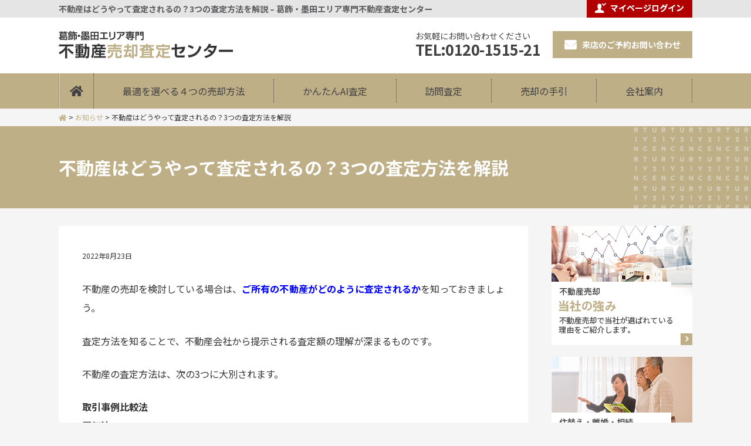

--- FILE ---
content_type: text/html; charset=UTF-8
request_url: https://www.c21hariki-satei.com/news/230244.html
body_size: 37900
content:
<!DOCTYPE html>
<html lang="ja">
<head>
<meta charset="utf-8">

<meta name="viewport" content="width=1080">

<!-- favicon -->
<link rel="shortcut icon" href="/favicon.ico">
<link rel="apple-touch-icon" sizes="180x180" href="/apple-touch-icon.png">
<link rel="preconnect" href="https://fonts.googleapis.com">
<link rel="preconnect" href="https://fonts.gstatic.com" crossorigin>
<link href="https://fonts.googleapis.com/css2?family=Oswald&display=swap" rel="stylesheet">
<title>不動産はどうやって査定されるの？3つの査定方法を解説 &#8211; 葛飾・墨田エリア専門不動産査定センター</title>
<meta name='robots' content='max-image-preview:large' />
<meta name="description" content="不動産はどうやって査定されるの？3つの査定方法を解説 のページです。 センチュリー21はりき不動産の不動産売却査定センターなら、経験豊富な売却専門スタッフがあなたの不動産を高く売却致します！"><meta name="keywords" content="葛飾区,一戸建て,マンション,土地,不動産,売却,査定"><link rel='dns-prefetch' href='//cdnjs.cloudflare.com' />
<link rel='dns-prefetch' href='//www.google.com' />
<link rel='dns-prefetch' href='//maxcdn.bootstrapcdn.com' />
<link rel='dns-prefetch' href='//use.fontawesome.com' />
<link rel='dns-prefetch' href='//fonts.googleapis.com' />
<link rel='dns-prefetch' href='//s.w.org' />
<link rel="alternate" type="application/rss+xml" title="葛飾・墨田エリア専門不動産査定センター &raquo; 不動産はどうやって査定されるの？3つの査定方法を解説 のコメントのフィード" href="https://www.c21hariki-satei.com/news/230244.html/feed" />
<script type="text/javascript">
window._wpemojiSettings = {"baseUrl":"https:\/\/s.w.org\/images\/core\/emoji\/13.1.0\/72x72\/","ext":".png","svgUrl":"https:\/\/s.w.org\/images\/core\/emoji\/13.1.0\/svg\/","svgExt":".svg","source":{"concatemoji":"https:\/\/www.c21hariki-satei.com\/wp\/wp-includes\/js\/wp-emoji-release.min.js?ver=5.9.3"}};
/*! This file is auto-generated */
!function(e,a,t){var n,r,o,i=a.createElement("canvas"),p=i.getContext&&i.getContext("2d");function s(e,t){var a=String.fromCharCode;p.clearRect(0,0,i.width,i.height),p.fillText(a.apply(this,e),0,0);e=i.toDataURL();return p.clearRect(0,0,i.width,i.height),p.fillText(a.apply(this,t),0,0),e===i.toDataURL()}function c(e){var t=a.createElement("script");t.src=e,t.defer=t.type="text/javascript",a.getElementsByTagName("head")[0].appendChild(t)}for(o=Array("flag","emoji"),t.supports={everything:!0,everythingExceptFlag:!0},r=0;r<o.length;r++)t.supports[o[r]]=function(e){if(!p||!p.fillText)return!1;switch(p.textBaseline="top",p.font="600 32px Arial",e){case"flag":return s([127987,65039,8205,9895,65039],[127987,65039,8203,9895,65039])?!1:!s([55356,56826,55356,56819],[55356,56826,8203,55356,56819])&&!s([55356,57332,56128,56423,56128,56418,56128,56421,56128,56430,56128,56423,56128,56447],[55356,57332,8203,56128,56423,8203,56128,56418,8203,56128,56421,8203,56128,56430,8203,56128,56423,8203,56128,56447]);case"emoji":return!s([10084,65039,8205,55357,56613],[10084,65039,8203,55357,56613])}return!1}(o[r]),t.supports.everything=t.supports.everything&&t.supports[o[r]],"flag"!==o[r]&&(t.supports.everythingExceptFlag=t.supports.everythingExceptFlag&&t.supports[o[r]]);t.supports.everythingExceptFlag=t.supports.everythingExceptFlag&&!t.supports.flag,t.DOMReady=!1,t.readyCallback=function(){t.DOMReady=!0},t.supports.everything||(n=function(){t.readyCallback()},a.addEventListener?(a.addEventListener("DOMContentLoaded",n,!1),e.addEventListener("load",n,!1)):(e.attachEvent("onload",n),a.attachEvent("onreadystatechange",function(){"complete"===a.readyState&&t.readyCallback()})),(n=t.source||{}).concatemoji?c(n.concatemoji):n.wpemoji&&n.twemoji&&(c(n.twemoji),c(n.wpemoji)))}(window,document,window._wpemojiSettings);
</script>
<style type="text/css">
img.wp-smiley,
img.emoji {
	display: inline !important;
	border: none !important;
	box-shadow: none !important;
	height: 1em !important;
	width: 1em !important;
	margin: 0 0.07em !important;
	vertical-align: -0.1em !important;
	background: none !important;
	padding: 0 !important;
}
</style>
	<link rel='stylesheet' id='wp-block-library-css'  href='https://www.c21hariki-satei.com/wp/wp-includes/css/dist/block-library/style.min.css?ver=5.9.3' type='text/css' media='all' />
<style id='global-styles-inline-css' type='text/css'>
body{--wp--preset--color--black: #000000;--wp--preset--color--cyan-bluish-gray: #abb8c3;--wp--preset--color--white: #ffffff;--wp--preset--color--pale-pink: #f78da7;--wp--preset--color--vivid-red: #cf2e2e;--wp--preset--color--luminous-vivid-orange: #ff6900;--wp--preset--color--luminous-vivid-amber: #fcb900;--wp--preset--color--light-green-cyan: #7bdcb5;--wp--preset--color--vivid-green-cyan: #00d084;--wp--preset--color--pale-cyan-blue: #8ed1fc;--wp--preset--color--vivid-cyan-blue: #0693e3;--wp--preset--color--vivid-purple: #9b51e0;--wp--preset--gradient--vivid-cyan-blue-to-vivid-purple: linear-gradient(135deg,rgba(6,147,227,1) 0%,rgb(155,81,224) 100%);--wp--preset--gradient--light-green-cyan-to-vivid-green-cyan: linear-gradient(135deg,rgb(122,220,180) 0%,rgb(0,208,130) 100%);--wp--preset--gradient--luminous-vivid-amber-to-luminous-vivid-orange: linear-gradient(135deg,rgba(252,185,0,1) 0%,rgba(255,105,0,1) 100%);--wp--preset--gradient--luminous-vivid-orange-to-vivid-red: linear-gradient(135deg,rgba(255,105,0,1) 0%,rgb(207,46,46) 100%);--wp--preset--gradient--very-light-gray-to-cyan-bluish-gray: linear-gradient(135deg,rgb(238,238,238) 0%,rgb(169,184,195) 100%);--wp--preset--gradient--cool-to-warm-spectrum: linear-gradient(135deg,rgb(74,234,220) 0%,rgb(151,120,209) 20%,rgb(207,42,186) 40%,rgb(238,44,130) 60%,rgb(251,105,98) 80%,rgb(254,248,76) 100%);--wp--preset--gradient--blush-light-purple: linear-gradient(135deg,rgb(255,206,236) 0%,rgb(152,150,240) 100%);--wp--preset--gradient--blush-bordeaux: linear-gradient(135deg,rgb(254,205,165) 0%,rgb(254,45,45) 50%,rgb(107,0,62) 100%);--wp--preset--gradient--luminous-dusk: linear-gradient(135deg,rgb(255,203,112) 0%,rgb(199,81,192) 50%,rgb(65,88,208) 100%);--wp--preset--gradient--pale-ocean: linear-gradient(135deg,rgb(255,245,203) 0%,rgb(182,227,212) 50%,rgb(51,167,181) 100%);--wp--preset--gradient--electric-grass: linear-gradient(135deg,rgb(202,248,128) 0%,rgb(113,206,126) 100%);--wp--preset--gradient--midnight: linear-gradient(135deg,rgb(2,3,129) 0%,rgb(40,116,252) 100%);--wp--preset--duotone--dark-grayscale: url('#wp-duotone-dark-grayscale');--wp--preset--duotone--grayscale: url('#wp-duotone-grayscale');--wp--preset--duotone--purple-yellow: url('#wp-duotone-purple-yellow');--wp--preset--duotone--blue-red: url('#wp-duotone-blue-red');--wp--preset--duotone--midnight: url('#wp-duotone-midnight');--wp--preset--duotone--magenta-yellow: url('#wp-duotone-magenta-yellow');--wp--preset--duotone--purple-green: url('#wp-duotone-purple-green');--wp--preset--duotone--blue-orange: url('#wp-duotone-blue-orange');--wp--preset--font-size--small: 13px;--wp--preset--font-size--medium: 20px;--wp--preset--font-size--large: 36px;--wp--preset--font-size--x-large: 42px;}.has-black-color{color: var(--wp--preset--color--black) !important;}.has-cyan-bluish-gray-color{color: var(--wp--preset--color--cyan-bluish-gray) !important;}.has-white-color{color: var(--wp--preset--color--white) !important;}.has-pale-pink-color{color: var(--wp--preset--color--pale-pink) !important;}.has-vivid-red-color{color: var(--wp--preset--color--vivid-red) !important;}.has-luminous-vivid-orange-color{color: var(--wp--preset--color--luminous-vivid-orange) !important;}.has-luminous-vivid-amber-color{color: var(--wp--preset--color--luminous-vivid-amber) !important;}.has-light-green-cyan-color{color: var(--wp--preset--color--light-green-cyan) !important;}.has-vivid-green-cyan-color{color: var(--wp--preset--color--vivid-green-cyan) !important;}.has-pale-cyan-blue-color{color: var(--wp--preset--color--pale-cyan-blue) !important;}.has-vivid-cyan-blue-color{color: var(--wp--preset--color--vivid-cyan-blue) !important;}.has-vivid-purple-color{color: var(--wp--preset--color--vivid-purple) !important;}.has-black-background-color{background-color: var(--wp--preset--color--black) !important;}.has-cyan-bluish-gray-background-color{background-color: var(--wp--preset--color--cyan-bluish-gray) !important;}.has-white-background-color{background-color: var(--wp--preset--color--white) !important;}.has-pale-pink-background-color{background-color: var(--wp--preset--color--pale-pink) !important;}.has-vivid-red-background-color{background-color: var(--wp--preset--color--vivid-red) !important;}.has-luminous-vivid-orange-background-color{background-color: var(--wp--preset--color--luminous-vivid-orange) !important;}.has-luminous-vivid-amber-background-color{background-color: var(--wp--preset--color--luminous-vivid-amber) !important;}.has-light-green-cyan-background-color{background-color: var(--wp--preset--color--light-green-cyan) !important;}.has-vivid-green-cyan-background-color{background-color: var(--wp--preset--color--vivid-green-cyan) !important;}.has-pale-cyan-blue-background-color{background-color: var(--wp--preset--color--pale-cyan-blue) !important;}.has-vivid-cyan-blue-background-color{background-color: var(--wp--preset--color--vivid-cyan-blue) !important;}.has-vivid-purple-background-color{background-color: var(--wp--preset--color--vivid-purple) !important;}.has-black-border-color{border-color: var(--wp--preset--color--black) !important;}.has-cyan-bluish-gray-border-color{border-color: var(--wp--preset--color--cyan-bluish-gray) !important;}.has-white-border-color{border-color: var(--wp--preset--color--white) !important;}.has-pale-pink-border-color{border-color: var(--wp--preset--color--pale-pink) !important;}.has-vivid-red-border-color{border-color: var(--wp--preset--color--vivid-red) !important;}.has-luminous-vivid-orange-border-color{border-color: var(--wp--preset--color--luminous-vivid-orange) !important;}.has-luminous-vivid-amber-border-color{border-color: var(--wp--preset--color--luminous-vivid-amber) !important;}.has-light-green-cyan-border-color{border-color: var(--wp--preset--color--light-green-cyan) !important;}.has-vivid-green-cyan-border-color{border-color: var(--wp--preset--color--vivid-green-cyan) !important;}.has-pale-cyan-blue-border-color{border-color: var(--wp--preset--color--pale-cyan-blue) !important;}.has-vivid-cyan-blue-border-color{border-color: var(--wp--preset--color--vivid-cyan-blue) !important;}.has-vivid-purple-border-color{border-color: var(--wp--preset--color--vivid-purple) !important;}.has-vivid-cyan-blue-to-vivid-purple-gradient-background{background: var(--wp--preset--gradient--vivid-cyan-blue-to-vivid-purple) !important;}.has-light-green-cyan-to-vivid-green-cyan-gradient-background{background: var(--wp--preset--gradient--light-green-cyan-to-vivid-green-cyan) !important;}.has-luminous-vivid-amber-to-luminous-vivid-orange-gradient-background{background: var(--wp--preset--gradient--luminous-vivid-amber-to-luminous-vivid-orange) !important;}.has-luminous-vivid-orange-to-vivid-red-gradient-background{background: var(--wp--preset--gradient--luminous-vivid-orange-to-vivid-red) !important;}.has-very-light-gray-to-cyan-bluish-gray-gradient-background{background: var(--wp--preset--gradient--very-light-gray-to-cyan-bluish-gray) !important;}.has-cool-to-warm-spectrum-gradient-background{background: var(--wp--preset--gradient--cool-to-warm-spectrum) !important;}.has-blush-light-purple-gradient-background{background: var(--wp--preset--gradient--blush-light-purple) !important;}.has-blush-bordeaux-gradient-background{background: var(--wp--preset--gradient--blush-bordeaux) !important;}.has-luminous-dusk-gradient-background{background: var(--wp--preset--gradient--luminous-dusk) !important;}.has-pale-ocean-gradient-background{background: var(--wp--preset--gradient--pale-ocean) !important;}.has-electric-grass-gradient-background{background: var(--wp--preset--gradient--electric-grass) !important;}.has-midnight-gradient-background{background: var(--wp--preset--gradient--midnight) !important;}.has-small-font-size{font-size: var(--wp--preset--font-size--small) !important;}.has-medium-font-size{font-size: var(--wp--preset--font-size--medium) !important;}.has-large-font-size{font-size: var(--wp--preset--font-size--large) !important;}.has-x-large-font-size{font-size: var(--wp--preset--font-size--x-large) !important;}
</style>
<link rel='stylesheet' id='contact-form-7-css'  href='https://www.c21hariki-satei.com/wp/wp-content/plugins/contact-form-7/includes/css/styles.css?ver=5.5.6' type='text/css' media='all' />
<link rel='stylesheet' id='font-awesome-css'  href='//maxcdn.bootstrapcdn.com/font-awesome/4.7.0/css/font-awesome.min.css?ver=5.9.3' type='text/css' media='all' />
<link rel='stylesheet' id='font-awesome2-css'  href='https://use.fontawesome.com/releases/v5.13.0/css/all.css?ver=5.9.3' type='text/css' media='all' />
<link rel='stylesheet' id='notsans.css-css'  href='https://fonts.googleapis.com/css2?family=Noto+Sans+JP%3Awght%40300%3B400%3B500%3B700%3B900&#038;display=swap&#038;ver=5.9.3' type='text/css' media='all' />
<link rel='stylesheet' id='reset.css-css'  href='https://www.c21hariki-satei.com/wp/wp-content/themes/realestate/css/reset.css?ver=5.9.3' type='text/css' media='all' />
<link rel='stylesheet' id='base.css-css'  href='https://www.c21hariki-satei.com/wp/wp-content/themes/realestate/css/base.css?ver=5.9.3' type='text/css' media='all' />
<link rel='stylesheet' id='page.css-css'  href='https://www.c21hariki-satei.com/wp/wp-content/themes/realestate/css/page.css?ver=5.9.3' type='text/css' media='all' />
<link rel='stylesheet' id='css_boxer-css'  href='https://www.c21hariki-satei.com/wp/wp-content/themes/realestate/js/boxer/jquery.fs.boxer.css?ver=5.9.3' type='text/css' media='all' />
<link rel='stylesheet' id='measures-nav.css-css'  href='https://www.c21hariki-satei.com/wp/wp-content/themes/realestate/css/measures-nav.css?ver=5.9.3' type='text/css' media='all' />
<link rel='stylesheet' id='style-css'  href='https://www.c21hariki-satei.com/wp/wp-content/themes/realestate/style.css?ver=5.9.3' type='text/css' media='all' />
<script type='text/javascript' src='//cdnjs.cloudflare.com/ajax/libs/jquery/1.12.4/jquery.min.js?ver=20160922' id='jquery-js'></script>
<script type='text/javascript' src='https://www.c21hariki-satei.com/wp/wp-content/themes/realestate/js/common.js?ver=1' id='common.js-js'></script>
<link rel="https://api.w.org/" href="https://www.c21hariki-satei.com/wp/index.php/wp-json/" /><link rel="alternate" type="application/json" href="https://www.c21hariki-satei.com/wp/index.php/wp-json/wp/v2/posts/230244" /><link rel="canonical" href="https://www.c21hariki-satei.com/news/230244.html" />
<link rel="alternate" type="application/json+oembed" href="https://www.c21hariki-satei.com/wp/index.php/wp-json/oembed/1.0/embed?url=https%3A%2F%2Fwww.c21hariki-satei.com%2Fnews%2F230244.html" />
<link rel="alternate" type="text/xml+oembed" href="https://www.c21hariki-satei.com/wp/index.php/wp-json/oembed/1.0/embed?url=https%3A%2F%2Fwww.c21hariki-satei.com%2Fnews%2F230244.html&#038;format=xml" />

	<!-- Global site tag (gtag.js) - Google Analytics -->
	<script async src="https://www.googletagmanager.com/gtag/js?id=G-B21TCKHML2"></script>
	<script>
	window.dataLayer = window.dataLayer || [];
	function gtag(){dataLayer.push(arguments);}
	(function(c){
	  var a = {linker:{domains:['c21.to'], decorate_forms: true}};
	  if(c){a.traffic_type = 'internal'; a.send_page_view = false;}
	  gtag('set', a);
	}(/__utmv=([^;]*)no_report([^;]*)/.test(document.cookie)));
	gtag('js', new Date());

	gtag('config', 'G-B21TCKHML2');
	</script>

<!-- MA -->
<script type="text/javascript">var kaisya = 'hariki';</script>
<script src="https://c21.to/realestate/js/ma/kk_ajax.js" type="text/javascript" charset="UTF-8"></script>
<!-- /MA --> </head>
<body class="%e4%b8%8d%e5%8b%95%e7%94%a3%e3%81%af%e3%81%a9%e3%81%86%e3%82%84%e3%81%a3%e3%81%a6%e6%9f%bb%e5%ae%9a%e3%81%95%e3%82%8c%e3%82%8b%e3%81%ae%ef%bc%9f3%e3%81%a4%e3%81%ae%e6%9f%bb%e5%ae%9a%e6%96%b9%e6%b3%95">

<!--/////  HEADER START /////   -->

<header id="body_header">
	<div id="header-line">
		<div class="cont-box float divide">
			<h1>不動産はどうやって査定されるの？3つの査定方法を解説 &#8211; 葛飾・墨田エリア専門不動産査定センター</h1>
			<p class="rov"><a href="https://c21.to/realestate/pg.cgi?login=1&url=https://www.c21hariki-satei.com&siteurl=https://www.c21hariki-satei.com&colc=beaf87"><img src="/images/common/mypage_btn.jpg" alt="マイページログイン"></a></p>
		</div>
	</div>
	<div class="cont-box rov" id="header-title">
		<h2><a href="/"><img src="/images/common/h-title.png" alt="不動産売却査定センター"></a></h2>
		<div>
			<ul>
				<li>お気軽にお問い合わせください<br><strong>TEL:0120-1515-21</strong></li>
				<li><a href="/contact">来店のご予約お問い合わせ</a></li>
							</ul>
		</div>
	</div>

	<nav id="gmanu">
        		<ul class="cont-box" id="gmanu-list">
			<li><a href="/" class="g-menu__link -home "><i class="fa fa-home" aria-hidden="true"></i></a></li>
			<li><a href="/salesmethods" class="g-menu__link ">最適を選べる４つの売却方法</a></li>
			<li><a href="/netsatei" class="g-menu__link ">かんたんAI査定</a></li>
			<li><a href="/houmonsatei" class="g-menu__link">訪問査定</a></li>
						<li><a href="/guidance" class="g-menu__link ">売却の手引</a></li>
						<li><a href="/company" class="g-menu__link ">会社案内</a></li>
		</ul>
	</nav>

</header>
<!--/////  HEADER END   /////   -->
<p class="breadcrumbs cont-box" id="bread-menu"><!-- Breadcrumb NavXT 7.0.2 -->
<span property="itemListElement" typeof="ListItem"><a property="item" typeof="WebPage" title="葛飾・墨田エリア専門不動産査定センターへ移動" href="https://www.c21hariki-satei.com" class="home"><span property="name"><i class="fa fa-home"></i></span></a><meta property="position" content="1"></span> &gt; <span property="itemListElement" typeof="ListItem"><a property="item" typeof="WebPage" title="Go to the お知らせ カテゴリー archives." href="https://www.c21hariki-satei.com/news" class="taxonomy category" ><span property="name">お知らせ</span></a><meta property="position" content="2"></span> &gt; <span property="itemListElement" typeof="ListItem"><span property="name" class="post post-post current-item">不動産はどうやって査定されるの？3つの査定方法を解説</span><meta property="url" content="https://www.c21hariki-satei.com/news/230244.html"><meta property="position" content="3"></span></p>
<article class="main_h2_bg">
	<div class="main_h2_bg_in">
		<h2>不動産はどうやって査定されるの？3つの査定方法を解説</h2>
		<!--<img src="/images/common/main_h2_img.jpg" alt="h2 img">-->
	</div>
</article>

<main class="cont-box clearfix wp-single">

<article class="post-230244 post type-post status-publish format-standard hentry category-news category-column">
<article class="cont-box2">

<div class="post-body">
	<p class="postinfo"><time datetime="2022-08-23T15:34:26+09:00">2022年8月23日</time></p>
	<div class="post-type-post">
		<p><span style="font-weight: 400">不動産の売却を検討している場合は、<span style="color: #0000ff"><strong>ご所有の不動産がどのように査定されるか</strong></span>を知っておきましょう。</span></p>
<p><span style="font-weight: 400">査定方法を知ることで、不動産会社から提示される査定額の理解が深まるものです。</span></p>
<p><span style="font-weight: 400">不動産の査定方法は、次の3つに大別されます。</span></p>
<ol>
<li style="font-weight: 400"><strong>取引事例比較法</strong></li>
<li style="font-weight: 400"><strong>原価法</strong></li>
<li style="font-weight: 400"><strong>収益還元法</strong></li>
</ol>
<h3><b>1．取引事例比較法</b></h3>
<p><img class="size-medium wp-image-240024 aligncenter" src="https://www.c21hariki-satei.com/wp/wp-content/uploads/2025/06/c9c8557bd44e14d2fd0a057ffe85f43c-480x270.png" alt="" width="480" height="270" srcset="https://www.c21hariki-satei.com/wp/wp-content/uploads/2025/06/c9c8557bd44e14d2fd0a057ffe85f43c-480x270.png 480w, https://www.c21hariki-satei.com/wp/wp-content/uploads/2025/06/c9c8557bd44e14d2fd0a057ffe85f43c-480x270-300x169.png 300w" sizes="(max-width: 480px) 100vw, 480px" /></p>
<p><span style="font-weight: 400">取引事例比較法とは、<strong>対象不動産と条件が似ている物件が成約に至った取引事例を参考にして価格を決める方法</strong>です。</span></p>
<ul>
<li style="font-weight: 400"><span style="font-weight: 400">同じマンション内の別の部屋</span></li>
<li style="font-weight: 400"><span style="font-weight: 400">別のマンションながらも駅からの距離や築年帯が類似している物件</span></li>
<li style="font-weight: 400"><span style="font-weight: 400">同じエリアで接道条件等も酷似している土地</span></li>
</ul>
<p><span style="font-weight: 400">たとえば、上記のような物件の取引価格から平米単価を割り出し、査定額を算出する際の参考にします。</span></p>
<h4><b>主に取引事例比較法で査定される物件種別</b></h4>
<ul>
<li style="font-weight: 400"><span style="font-weight: 400">マンション</span></li>
<li style="font-weight: 400"><span style="font-weight: 400">土地</span></li>
</ul>
<h3><b>2．原価法</b></h3>
<p><img loading="lazy" class="alignleft wp-image-240025 size-medium" src="https://www.c21hariki-satei.com/wp/wp-content/uploads/2025/06/6a08547dd583885cc897693ed8998723-e1661236596750-381x320.png" alt="" width="381" height="320" srcset="https://www.c21hariki-satei.com/wp/wp-content/uploads/2025/06/6a08547dd583885cc897693ed8998723-e1661236596750-381x320.png 381w, https://www.c21hariki-satei.com/wp/wp-content/uploads/2025/06/6a08547dd583885cc897693ed8998723-e1661236596750-381x320-300x252.png 300w" sizes="(max-width: 381px) 100vw, 381px" /></p>
<p><span style="font-weight: 400">原価法は、<strong>対象不動産を再建築する際にかかる費用を元に価格を決める方法</strong>です。査定時には、築年数も考慮されます。</span></p>
<p><span style="font-weight: 400">築年数による減価は、<span style="color: #ff0000"><strong>木造住宅であれば概ね築10年で半分、築20年でゼロになるのが一般的</strong></span>です。</span></p>
<p><span style="font-weight: 400">たとえば「再建築に2,000万円」かつ「築10年」であれば「1,000万円」が査定額の目安となります。</span></p>
<h4><b>主に原価法で査定される物件種別</b></h4>
<ul>
<li style="font-weight: 400"><span style="font-weight: 400">戸建の建物部分</span></li>
</ul>
<h3><b>3．収益還元法</b></h3>
<p><img loading="lazy" class="wp-image-240026  alignright" src="https://www.c21hariki-satei.com/wp/wp-content/uploads/2025/06/9538f9598f512eca1f41eab1be3fd8b0-e1661236615717-434x320.png" alt="" width="369" height="272" srcset="https://www.c21hariki-satei.com/wp/wp-content/uploads/2025/06/9538f9598f512eca1f41eab1be3fd8b0-e1661236615717-434x320.png 434w, https://www.c21hariki-satei.com/wp/wp-content/uploads/2025/06/9538f9598f512eca1f41eab1be3fd8b0-e1661236615717-434x320-300x221.png 300w" sizes="(max-width: 369px) 100vw, 369px" /></p>
<p><span style="font-weight: 400">収益還元法は、<strong>対象不動産が持つ将来的な収益性から価値を算出する方法</strong>です。</span></p>
<p><span style="font-weight: 400">次の2つに大別されます。</span></p>
<h4><b>（1）直接還元法</b></h4>
<p><span style="font-weight: 400">直接還元法は、<strong>1年間の純収益を還元利回りで割って算出する方法</strong>です。</span></p>
<p><span style="font-weight: 400">たとえば「1年間の純利益が100万円」、還元される利回りが5%だとすれば「100万÷5%」となり、査定額は2,000万円となります。</span></p>
<h4><b>（2）DCF法</b></h4>
<p><span style="font-weight: 400">一方、DCF法は、<strong>純利益や還元利回りのみならず、投資終了後に売却したときの価格を予測して査定額を算出する方法</strong>です。</span></p>
<h4><b>主に収益還元法で査定される物件種別</b></h4>
<ul>
<li style="font-weight: 400"><span style="font-weight: 400">投資物件</span></li>
</ul>
<h3><b>査定額が不動産会社によって違う理由は？</b></h3>
<p><img loading="lazy" class="aligncenter wp-image-240027 size-full" src="https://www.c21hariki-satei.com/wp/wp-content/uploads/2025/06/fe479c1311772127ea74b2eaaa058f1a-1024x576.png" alt="" width="1600" height="900" srcset="https://www.c21hariki-satei.com/wp/wp-content/uploads/2025/06/fe479c1311772127ea74b2eaaa058f1a-1024x576.png 1024w, https://www.c21hariki-satei.com/wp/wp-content/uploads/2025/06/fe479c1311772127ea74b2eaaa058f1a-300x169.png 300w, https://www.c21hariki-satei.com/wp/wp-content/uploads/2025/06/fe479c1311772127ea74b2eaaa058f1a-768x432.png 768w, https://www.c21hariki-satei.com/wp/wp-content/uploads/2025/06/fe479c1311772127ea74b2eaaa058f1a-1536x864.png 1536w, https://www.c21hariki-satei.com/wp/wp-content/uploads/2025/06/fe479c1311772127ea74b2eaaa058f1a.png 1600w" sizes="(max-width: 1600px) 100vw, 1600px" /></p>
<p><span style="font-weight: 400">不動産の査定額は、ここまでお伝えした方法だけで算出されるわけではありません。</span></p>
<p><span style="font-weight: 400"><strong>3つの査定方法は、基本となる考え方。</strong>たとえば、原価法で査定される場合においても、リフォーム履歴や使用状況の良さをどれだけ査定額に反映させるかは、担当者の見立て次第です。</span></p>
<p><span style="font-weight: 400">また、<span style="color: #ff0000"><strong>不動産市況は日々、変わっていくもの</strong></span>です。「1年前に同じマンションの別の部屋がこの価格で取引された」からといって、ご所有のマンションが同様の価格で成約するとは限りません。</span></p>
<h3><b>査定力＝売却力</b></h3>
<p><span style="font-weight: 400">そもそも「査定額＝売れる金額」ではありません。査定とは、<strong>売却金額の“推測”</strong>です。</span></p>
<p><span style="font-weight: 400">この推測が誤っていれば<span style="color: #ff0000"><strong>「長期間売れない」</strong></span>あるいは<strong><span style="color: #ff0000">「もっと高く売れるはずだったのに」</span></strong>ということにもなってしまいかねません。</span></p>
<p><span style="font-weight: 400">高額売却や早期売却は、<strong>適正な査定</strong>があってこそ。<span style="color: #0000ff"><strong>豊富な実績と高い専門性による高精度な査定を希望される方は、お気軽に弊社までご相談ください。</strong></span></span></p>
	</div>
</div>
<p class="navlink">
	</p>


<section class="footer-soudan width-limit">
	<h3><strong>無料訪問査定</strong>または<strong>無料現地調査査定</strong>はこちらから</h3>
	<p>ご来店予約と、メールでのご質問もこちらから</p>
	<ul class="table-box" id="footer-soudan-menu">
		<li>
			<a href="tel:0120-1515-21">
				<i class="fa fa-phone-square" aria-hidden="true"></i>
				0120-1515-21				<span><i class="fa fa-hand-o-up" aria-hidden="true"></i>タップで発信</span>
			</a>
			<strong>営業時間</strong> 10:00～18:00　<br>
			<strong>定休日</strong> 毎週火曜日・水曜日		</li>
		<li class="rov"><a href="/contact"><img src="/images/common/contact-btn.png" alt="ご予約フォーム"></a></li>
	</ul>
</section><section class="satei_area satei_area2">
	<h2>かんたんAI査定 不動産査定AIが即査定額をお答えします　無料</h2>
	<form action="/satei/form.php" method="post" name="subhead_satei2" id="subhead_satei_form2">
				<ol class="SyubetuJusyoc-list">
			<li>
				<p><label for="SyubetuJusyoc-menu1">物件種別を選択</label></p>
				<p>
					<select id="SyubetuJusyoc-menu1" name="syubetu" onchange="syubetu_jusyoc(this,'hariki','shi',this.value,'SyubetuJusyoc-menu2');"><OPTION value="">物件種別</OPTION>
 <OPTION value="0">一戸建て</OPTION>
 <OPTION value="1">マンション</OPTION>
 <OPTION value="2">土地</OPTION>
</select>
				</p>
			</li>
			<li>
				<p><label for="SyubetuJusyoc-menu2">市区町村を選択</label></p>
				<p>
					<select id="SyubetuJusyoc-menu2" name="syozai1" onchange="syubetu_jusyoc(this,'hariki','tyo',this.value,'SyubetuJusyoc-menu3');"><OPTION>市区町村</OPTION></select>
				</p>
			</li>
			<li>
				<p><label for="SyubetuJusyoc-menu3">町名・字名を選択</label></p>
				<p>
					<select id="SyubetuJusyoc-menu3" name="syozai2" onchange=""><OPTION>町名・地名</OPTION></select>
				</p>
			</li>
		</ol>
		
		<input type="hidden" name="syozai1def" value="13122">
		<script type="text/javascript" src="//c21.to/realestate/js/syubetu_jusyoc.js?20200716"></script>
		<p><input type="submit" value="kantan" name="sateiMode"></p>
	</form>
</section>
<p>※ かんたんAI査定は物件データベースを元に自動で価格を計算し、ネットで瞬時に査定結果を表示させるシステムです。</p>

</article>
</article>


<aside class="side-bar">
		
	<ul class="side-bnr">
		<li><a href="/strengths"><img src="/images/common/side-btn1.jpg" alt="不動産売却　当社の強み　不動産売却で当社が選ばれている理由をご紹介します。"></a></li>
		<li><a href="/case"><img src="/images/common/side-btn2.jpg" alt="住替え・離婚・相続・ローン支払い難　さまざまな売却理由に対応！ご売却理由TOP10の対応策をご紹介こちらで今後の対策が見えてくるかも"></a></li>
		<li><a href="/salesbefore"><img src="/images/common/side-btn3.jpg" alt="税金・手残り・売却までのスケジュール　売却前に知っておくべきこと　想定外に時間がかかった、手元に残らなかった。こうなる前に事前の準備を"></a></li>
		<li><a href="/saleson"><img src="/images/common/side-btn4.jpg" alt="売却時のトラブルや値引き対応など　売却期間中に知っておくべきこと　売却期間中をトラブル無く、不安なくスムーズに済ませる対策を"></a></li>
		<li><a href="/salesafter"><img src="/images/common/side-btn5.jpg" alt="得するお話し・スムーズな引っ越し　売却後に知っておくべきこと　売却後に行う火災保険の適切な解約時期と引っ越しにまつわるチェックリスト"></a></li>
		<li><a href="/column"><img src="/images/common/side-btn6.jpg" alt="不動産業界の最新動向　不動産売却コラム　地価や税制、不動産マーケットなどの情報を、専門家の視点で解説・紹介しています。"></a></li>
	</ul>
	<section class="side-company">
		<h3>会社情報</h3>
		<img src="/images/common/company01.jpg" alt="">
		<p>
			<strong>株式会社はりき不動産</strong>
			東京都知事(2)第99839号		</p>
		<ul id="side-company-list">
			<li><a href="/company">会社案内</a></li>
						<li><a href="/contact">お問い合わせ・来店予約</a></li>
			<li><a href="/company/privacy">個人情報保護方針</a></li>
		</ul>
	</section>
	
</aside>

</main>

<footer id="body_footer">
	<div class="cont-box">
		<div id="f-com">
			<div class="f-com_img"><img src="/images/common/footer_group_photo.jpg" alt="売却スタッフ集合写真"></div>
			<div class="desc-wrap">
				<p class="footer-logo"><img src="/images/common/logo.svg"
					 alt="センチュリー21はりき不動産"
					 width="364"
					 height="29"
					 decoding="async"
					 loading="lazy"
				></p>
				<ul>
					<li>所在地：〒124-0013　東京都葛飾区東立石3-24-8</li>
					<li>フリーダイヤル：0120-1515-21</li>
					<li>FAX：03-5875-7711</li>
					<li>営業時間：10:00～18:00</li>
					<li>定休日：毎週火曜日・水曜日</li>
				</ul>
			</div>
		</div>
		<div id="footer-link" class="fnt-icon01 hover">
			<ul id="footer-menu1">
				<li><a href="/">不動産査定センタートップ</a></li>
				<li><a href="/method">不動産を高く売却する５つの方法</a>
					<ul id="footer-submenu10">
						<li><a href="/method/method1">一番高く買ってくれる買主様</a></li>
						<li><a href="/method/method2">買主様の不安を解消</a></li>
						<li><a href="/method/method3">住まいの魅力をアピール</a></li>
						<li><a href="/method/method4">販売価格を決める物件写真</a></li>
						<li><a href="/method/method5">最後の決め手は営業力</a></li>
					</ul>
				</li>
			</ul>
			<ul id="footer-menu2">
				<li><a href="/satei/form.php?sateiMode=kantan">かんたんAI査定</a></li>
				<li><a href="/satei/form.php?sateiMode=houmon">無料訪問査定</a></li>
				<li><a href="/satei/form.php?sateiMode=kaitori">買取査定</a></li>
				<li><a href="https://c21.to/realestate/pg.cgi?login=1&url=https://www.c21hariki-satei.com&siteurl=https://www.c21hariki-satei.com&colc=beaf87">マイページログイン</a></li>
			</ul>
			<ul id="footer-menu3">
				<li><a href="/guidance">売却の手引</a>
					<ul id="footer-submenu30">
						<li><a href="/case">さまざまな売却理由に対応！</a></li>
						<li><a href="/salesbefore">売却前に知っておくべきこと</a></li>
						<li><a href="/saleson">売却期間中に知っておくべきこと</a></li>
						<li><a href="/salesafter">売却後に知っておくべきこと</a></li>
						<li><a href="/column">不動産売却コラム</a></li>
					</ul>
				</li>
			</ul>
			<ul id="footer-menu4">
				<li><a href="/nagare">売却までの流れ</a></li>
				<li><a href="/voice">お客様の声</a></li>
				<li><a href="/news">お知らせ</a></li>
				<!--<li><a href="/fp">FPシミュレーション</a></li>-->
			</ul>
			<ul id="measures-menu">
				<li><a href="/measures">相続・生前対策</a>
					<ul id="footer-submenu-measures">
						<li><a href="/measures/inheritedproperty">相続物件のご売却</a></li>
						<li><a href="/measures/sharedrealestate">共有物件のご売却</a></li>
						<li><a href="/measures/lifetimegift">生前贈与のご相談</a></li>
						<li><a href="/news/235087.html">購入時の金額がわからず売却すると税金UP？</a></li>
						<li><a href="/news/233185.html">自宅を相続するなら遺言書がマスト？</a></li>
						<li><a href="/letter?_site">売主様ファーストでご売却可能</a></li>
						<li><a href="/houmonsatei">正確な査定額が分かる無料訪問査定</a></li>
						<li><a href="/netsatei">いつでも即査定額が分かる無料AI査定</a></li>
					</ul></li>
				<li>
					<a href="https://www.c21hariki-satei.com/lp/" target="blank">借地権の買取</a>
				</li>
			</ul>
			<ul id="footer-menu5">
				<li><a href="/company">会社案内</a>
					<ul id="footer-submenu50">
						<li><a href="/strengths">当社の強み</a></li>
												<li><a href="/contact">ご予約フォーム</a></li>
						<li><a href="/company/privacy">個人情報保護方針</a></li>
					</ul>
				</li>
				<li><a href="/sitemap">サイトマップ</a></li>
			</ul>
		</div>
			<small>Copyright (C) はりき不動産 All rights reserved.　センチュリー21加盟店は、すべて独立・自営です。</small>
	</div>
</footer>

<div id="page_top" class="rov"><a href="#"></a></div>

<script type='text/javascript' src='https://www.c21hariki-satei.com/wp/wp-includes/js/dist/vendor/regenerator-runtime.min.js?ver=0.13.9' id='regenerator-runtime-js'></script>
<script type='text/javascript' src='https://www.c21hariki-satei.com/wp/wp-includes/js/dist/vendor/wp-polyfill.min.js?ver=3.15.0' id='wp-polyfill-js'></script>
<script type='text/javascript' id='contact-form-7-js-extra'>
/* <![CDATA[ */
var wpcf7 = {"api":{"root":"https:\/\/www.c21hariki-satei.com\/wp\/index.php\/wp-json\/","namespace":"contact-form-7\/v1"}};
/* ]]> */
</script>
<script type='text/javascript' src='https://www.c21hariki-satei.com/wp/wp-content/plugins/contact-form-7/includes/js/index.js?ver=5.5.6' id='contact-form-7-js'></script>
<script type='text/javascript' src='https://www.c21hariki-satei.com/wp/wp-includes/js/comment-reply.min.js?ver=5.9.3' id='comment-reply-js'></script>
<script type='text/javascript' src='https://www.c21hariki-satei.com/wp/wp-content/themes/realestate/js/boxer/jquery.fs.boxer.js?ver=5.9.3' id='js_boxer-js'></script>
<script type='text/javascript' src='https://www.google.com/recaptcha/api.js?render=6Lf3pn8fAAAAAMgMFQdL3V14T8bOQOsiWAHSSixJ&#038;ver=3.0' id='google-recaptcha-js'></script>
<script type='text/javascript' id='wpcf7-recaptcha-js-extra'>
/* <![CDATA[ */
var wpcf7_recaptcha = {"sitekey":"6Lf3pn8fAAAAAMgMFQdL3V14T8bOQOsiWAHSSixJ","actions":{"homepage":"homepage","contactform":"contactform"}};
/* ]]> */
</script>
<script type='text/javascript' src='https://www.c21hariki-satei.com/wp/wp-content/plugins/contact-form-7/modules/recaptcha/index.js?ver=5.5.6' id='wpcf7-recaptcha-js'></script>

</body>
</html>


--- FILE ---
content_type: text/html; charset=utf-8
request_url: https://www.google.com/recaptcha/api2/anchor?ar=1&k=6Lf3pn8fAAAAAMgMFQdL3V14T8bOQOsiWAHSSixJ&co=aHR0cHM6Ly93d3cuYzIxaGFyaWtpLXNhdGVpLmNvbTo0NDM.&hl=en&v=PoyoqOPhxBO7pBk68S4YbpHZ&size=invisible&anchor-ms=20000&execute-ms=30000&cb=lp7tq4w88qlo
body_size: 48547
content:
<!DOCTYPE HTML><html dir="ltr" lang="en"><head><meta http-equiv="Content-Type" content="text/html; charset=UTF-8">
<meta http-equiv="X-UA-Compatible" content="IE=edge">
<title>reCAPTCHA</title>
<style type="text/css">
/* cyrillic-ext */
@font-face {
  font-family: 'Roboto';
  font-style: normal;
  font-weight: 400;
  font-stretch: 100%;
  src: url(//fonts.gstatic.com/s/roboto/v48/KFO7CnqEu92Fr1ME7kSn66aGLdTylUAMa3GUBHMdazTgWw.woff2) format('woff2');
  unicode-range: U+0460-052F, U+1C80-1C8A, U+20B4, U+2DE0-2DFF, U+A640-A69F, U+FE2E-FE2F;
}
/* cyrillic */
@font-face {
  font-family: 'Roboto';
  font-style: normal;
  font-weight: 400;
  font-stretch: 100%;
  src: url(//fonts.gstatic.com/s/roboto/v48/KFO7CnqEu92Fr1ME7kSn66aGLdTylUAMa3iUBHMdazTgWw.woff2) format('woff2');
  unicode-range: U+0301, U+0400-045F, U+0490-0491, U+04B0-04B1, U+2116;
}
/* greek-ext */
@font-face {
  font-family: 'Roboto';
  font-style: normal;
  font-weight: 400;
  font-stretch: 100%;
  src: url(//fonts.gstatic.com/s/roboto/v48/KFO7CnqEu92Fr1ME7kSn66aGLdTylUAMa3CUBHMdazTgWw.woff2) format('woff2');
  unicode-range: U+1F00-1FFF;
}
/* greek */
@font-face {
  font-family: 'Roboto';
  font-style: normal;
  font-weight: 400;
  font-stretch: 100%;
  src: url(//fonts.gstatic.com/s/roboto/v48/KFO7CnqEu92Fr1ME7kSn66aGLdTylUAMa3-UBHMdazTgWw.woff2) format('woff2');
  unicode-range: U+0370-0377, U+037A-037F, U+0384-038A, U+038C, U+038E-03A1, U+03A3-03FF;
}
/* math */
@font-face {
  font-family: 'Roboto';
  font-style: normal;
  font-weight: 400;
  font-stretch: 100%;
  src: url(//fonts.gstatic.com/s/roboto/v48/KFO7CnqEu92Fr1ME7kSn66aGLdTylUAMawCUBHMdazTgWw.woff2) format('woff2');
  unicode-range: U+0302-0303, U+0305, U+0307-0308, U+0310, U+0312, U+0315, U+031A, U+0326-0327, U+032C, U+032F-0330, U+0332-0333, U+0338, U+033A, U+0346, U+034D, U+0391-03A1, U+03A3-03A9, U+03B1-03C9, U+03D1, U+03D5-03D6, U+03F0-03F1, U+03F4-03F5, U+2016-2017, U+2034-2038, U+203C, U+2040, U+2043, U+2047, U+2050, U+2057, U+205F, U+2070-2071, U+2074-208E, U+2090-209C, U+20D0-20DC, U+20E1, U+20E5-20EF, U+2100-2112, U+2114-2115, U+2117-2121, U+2123-214F, U+2190, U+2192, U+2194-21AE, U+21B0-21E5, U+21F1-21F2, U+21F4-2211, U+2213-2214, U+2216-22FF, U+2308-230B, U+2310, U+2319, U+231C-2321, U+2336-237A, U+237C, U+2395, U+239B-23B7, U+23D0, U+23DC-23E1, U+2474-2475, U+25AF, U+25B3, U+25B7, U+25BD, U+25C1, U+25CA, U+25CC, U+25FB, U+266D-266F, U+27C0-27FF, U+2900-2AFF, U+2B0E-2B11, U+2B30-2B4C, U+2BFE, U+3030, U+FF5B, U+FF5D, U+1D400-1D7FF, U+1EE00-1EEFF;
}
/* symbols */
@font-face {
  font-family: 'Roboto';
  font-style: normal;
  font-weight: 400;
  font-stretch: 100%;
  src: url(//fonts.gstatic.com/s/roboto/v48/KFO7CnqEu92Fr1ME7kSn66aGLdTylUAMaxKUBHMdazTgWw.woff2) format('woff2');
  unicode-range: U+0001-000C, U+000E-001F, U+007F-009F, U+20DD-20E0, U+20E2-20E4, U+2150-218F, U+2190, U+2192, U+2194-2199, U+21AF, U+21E6-21F0, U+21F3, U+2218-2219, U+2299, U+22C4-22C6, U+2300-243F, U+2440-244A, U+2460-24FF, U+25A0-27BF, U+2800-28FF, U+2921-2922, U+2981, U+29BF, U+29EB, U+2B00-2BFF, U+4DC0-4DFF, U+FFF9-FFFB, U+10140-1018E, U+10190-1019C, U+101A0, U+101D0-101FD, U+102E0-102FB, U+10E60-10E7E, U+1D2C0-1D2D3, U+1D2E0-1D37F, U+1F000-1F0FF, U+1F100-1F1AD, U+1F1E6-1F1FF, U+1F30D-1F30F, U+1F315, U+1F31C, U+1F31E, U+1F320-1F32C, U+1F336, U+1F378, U+1F37D, U+1F382, U+1F393-1F39F, U+1F3A7-1F3A8, U+1F3AC-1F3AF, U+1F3C2, U+1F3C4-1F3C6, U+1F3CA-1F3CE, U+1F3D4-1F3E0, U+1F3ED, U+1F3F1-1F3F3, U+1F3F5-1F3F7, U+1F408, U+1F415, U+1F41F, U+1F426, U+1F43F, U+1F441-1F442, U+1F444, U+1F446-1F449, U+1F44C-1F44E, U+1F453, U+1F46A, U+1F47D, U+1F4A3, U+1F4B0, U+1F4B3, U+1F4B9, U+1F4BB, U+1F4BF, U+1F4C8-1F4CB, U+1F4D6, U+1F4DA, U+1F4DF, U+1F4E3-1F4E6, U+1F4EA-1F4ED, U+1F4F7, U+1F4F9-1F4FB, U+1F4FD-1F4FE, U+1F503, U+1F507-1F50B, U+1F50D, U+1F512-1F513, U+1F53E-1F54A, U+1F54F-1F5FA, U+1F610, U+1F650-1F67F, U+1F687, U+1F68D, U+1F691, U+1F694, U+1F698, U+1F6AD, U+1F6B2, U+1F6B9-1F6BA, U+1F6BC, U+1F6C6-1F6CF, U+1F6D3-1F6D7, U+1F6E0-1F6EA, U+1F6F0-1F6F3, U+1F6F7-1F6FC, U+1F700-1F7FF, U+1F800-1F80B, U+1F810-1F847, U+1F850-1F859, U+1F860-1F887, U+1F890-1F8AD, U+1F8B0-1F8BB, U+1F8C0-1F8C1, U+1F900-1F90B, U+1F93B, U+1F946, U+1F984, U+1F996, U+1F9E9, U+1FA00-1FA6F, U+1FA70-1FA7C, U+1FA80-1FA89, U+1FA8F-1FAC6, U+1FACE-1FADC, U+1FADF-1FAE9, U+1FAF0-1FAF8, U+1FB00-1FBFF;
}
/* vietnamese */
@font-face {
  font-family: 'Roboto';
  font-style: normal;
  font-weight: 400;
  font-stretch: 100%;
  src: url(//fonts.gstatic.com/s/roboto/v48/KFO7CnqEu92Fr1ME7kSn66aGLdTylUAMa3OUBHMdazTgWw.woff2) format('woff2');
  unicode-range: U+0102-0103, U+0110-0111, U+0128-0129, U+0168-0169, U+01A0-01A1, U+01AF-01B0, U+0300-0301, U+0303-0304, U+0308-0309, U+0323, U+0329, U+1EA0-1EF9, U+20AB;
}
/* latin-ext */
@font-face {
  font-family: 'Roboto';
  font-style: normal;
  font-weight: 400;
  font-stretch: 100%;
  src: url(//fonts.gstatic.com/s/roboto/v48/KFO7CnqEu92Fr1ME7kSn66aGLdTylUAMa3KUBHMdazTgWw.woff2) format('woff2');
  unicode-range: U+0100-02BA, U+02BD-02C5, U+02C7-02CC, U+02CE-02D7, U+02DD-02FF, U+0304, U+0308, U+0329, U+1D00-1DBF, U+1E00-1E9F, U+1EF2-1EFF, U+2020, U+20A0-20AB, U+20AD-20C0, U+2113, U+2C60-2C7F, U+A720-A7FF;
}
/* latin */
@font-face {
  font-family: 'Roboto';
  font-style: normal;
  font-weight: 400;
  font-stretch: 100%;
  src: url(//fonts.gstatic.com/s/roboto/v48/KFO7CnqEu92Fr1ME7kSn66aGLdTylUAMa3yUBHMdazQ.woff2) format('woff2');
  unicode-range: U+0000-00FF, U+0131, U+0152-0153, U+02BB-02BC, U+02C6, U+02DA, U+02DC, U+0304, U+0308, U+0329, U+2000-206F, U+20AC, U+2122, U+2191, U+2193, U+2212, U+2215, U+FEFF, U+FFFD;
}
/* cyrillic-ext */
@font-face {
  font-family: 'Roboto';
  font-style: normal;
  font-weight: 500;
  font-stretch: 100%;
  src: url(//fonts.gstatic.com/s/roboto/v48/KFO7CnqEu92Fr1ME7kSn66aGLdTylUAMa3GUBHMdazTgWw.woff2) format('woff2');
  unicode-range: U+0460-052F, U+1C80-1C8A, U+20B4, U+2DE0-2DFF, U+A640-A69F, U+FE2E-FE2F;
}
/* cyrillic */
@font-face {
  font-family: 'Roboto';
  font-style: normal;
  font-weight: 500;
  font-stretch: 100%;
  src: url(//fonts.gstatic.com/s/roboto/v48/KFO7CnqEu92Fr1ME7kSn66aGLdTylUAMa3iUBHMdazTgWw.woff2) format('woff2');
  unicode-range: U+0301, U+0400-045F, U+0490-0491, U+04B0-04B1, U+2116;
}
/* greek-ext */
@font-face {
  font-family: 'Roboto';
  font-style: normal;
  font-weight: 500;
  font-stretch: 100%;
  src: url(//fonts.gstatic.com/s/roboto/v48/KFO7CnqEu92Fr1ME7kSn66aGLdTylUAMa3CUBHMdazTgWw.woff2) format('woff2');
  unicode-range: U+1F00-1FFF;
}
/* greek */
@font-face {
  font-family: 'Roboto';
  font-style: normal;
  font-weight: 500;
  font-stretch: 100%;
  src: url(//fonts.gstatic.com/s/roboto/v48/KFO7CnqEu92Fr1ME7kSn66aGLdTylUAMa3-UBHMdazTgWw.woff2) format('woff2');
  unicode-range: U+0370-0377, U+037A-037F, U+0384-038A, U+038C, U+038E-03A1, U+03A3-03FF;
}
/* math */
@font-face {
  font-family: 'Roboto';
  font-style: normal;
  font-weight: 500;
  font-stretch: 100%;
  src: url(//fonts.gstatic.com/s/roboto/v48/KFO7CnqEu92Fr1ME7kSn66aGLdTylUAMawCUBHMdazTgWw.woff2) format('woff2');
  unicode-range: U+0302-0303, U+0305, U+0307-0308, U+0310, U+0312, U+0315, U+031A, U+0326-0327, U+032C, U+032F-0330, U+0332-0333, U+0338, U+033A, U+0346, U+034D, U+0391-03A1, U+03A3-03A9, U+03B1-03C9, U+03D1, U+03D5-03D6, U+03F0-03F1, U+03F4-03F5, U+2016-2017, U+2034-2038, U+203C, U+2040, U+2043, U+2047, U+2050, U+2057, U+205F, U+2070-2071, U+2074-208E, U+2090-209C, U+20D0-20DC, U+20E1, U+20E5-20EF, U+2100-2112, U+2114-2115, U+2117-2121, U+2123-214F, U+2190, U+2192, U+2194-21AE, U+21B0-21E5, U+21F1-21F2, U+21F4-2211, U+2213-2214, U+2216-22FF, U+2308-230B, U+2310, U+2319, U+231C-2321, U+2336-237A, U+237C, U+2395, U+239B-23B7, U+23D0, U+23DC-23E1, U+2474-2475, U+25AF, U+25B3, U+25B7, U+25BD, U+25C1, U+25CA, U+25CC, U+25FB, U+266D-266F, U+27C0-27FF, U+2900-2AFF, U+2B0E-2B11, U+2B30-2B4C, U+2BFE, U+3030, U+FF5B, U+FF5D, U+1D400-1D7FF, U+1EE00-1EEFF;
}
/* symbols */
@font-face {
  font-family: 'Roboto';
  font-style: normal;
  font-weight: 500;
  font-stretch: 100%;
  src: url(//fonts.gstatic.com/s/roboto/v48/KFO7CnqEu92Fr1ME7kSn66aGLdTylUAMaxKUBHMdazTgWw.woff2) format('woff2');
  unicode-range: U+0001-000C, U+000E-001F, U+007F-009F, U+20DD-20E0, U+20E2-20E4, U+2150-218F, U+2190, U+2192, U+2194-2199, U+21AF, U+21E6-21F0, U+21F3, U+2218-2219, U+2299, U+22C4-22C6, U+2300-243F, U+2440-244A, U+2460-24FF, U+25A0-27BF, U+2800-28FF, U+2921-2922, U+2981, U+29BF, U+29EB, U+2B00-2BFF, U+4DC0-4DFF, U+FFF9-FFFB, U+10140-1018E, U+10190-1019C, U+101A0, U+101D0-101FD, U+102E0-102FB, U+10E60-10E7E, U+1D2C0-1D2D3, U+1D2E0-1D37F, U+1F000-1F0FF, U+1F100-1F1AD, U+1F1E6-1F1FF, U+1F30D-1F30F, U+1F315, U+1F31C, U+1F31E, U+1F320-1F32C, U+1F336, U+1F378, U+1F37D, U+1F382, U+1F393-1F39F, U+1F3A7-1F3A8, U+1F3AC-1F3AF, U+1F3C2, U+1F3C4-1F3C6, U+1F3CA-1F3CE, U+1F3D4-1F3E0, U+1F3ED, U+1F3F1-1F3F3, U+1F3F5-1F3F7, U+1F408, U+1F415, U+1F41F, U+1F426, U+1F43F, U+1F441-1F442, U+1F444, U+1F446-1F449, U+1F44C-1F44E, U+1F453, U+1F46A, U+1F47D, U+1F4A3, U+1F4B0, U+1F4B3, U+1F4B9, U+1F4BB, U+1F4BF, U+1F4C8-1F4CB, U+1F4D6, U+1F4DA, U+1F4DF, U+1F4E3-1F4E6, U+1F4EA-1F4ED, U+1F4F7, U+1F4F9-1F4FB, U+1F4FD-1F4FE, U+1F503, U+1F507-1F50B, U+1F50D, U+1F512-1F513, U+1F53E-1F54A, U+1F54F-1F5FA, U+1F610, U+1F650-1F67F, U+1F687, U+1F68D, U+1F691, U+1F694, U+1F698, U+1F6AD, U+1F6B2, U+1F6B9-1F6BA, U+1F6BC, U+1F6C6-1F6CF, U+1F6D3-1F6D7, U+1F6E0-1F6EA, U+1F6F0-1F6F3, U+1F6F7-1F6FC, U+1F700-1F7FF, U+1F800-1F80B, U+1F810-1F847, U+1F850-1F859, U+1F860-1F887, U+1F890-1F8AD, U+1F8B0-1F8BB, U+1F8C0-1F8C1, U+1F900-1F90B, U+1F93B, U+1F946, U+1F984, U+1F996, U+1F9E9, U+1FA00-1FA6F, U+1FA70-1FA7C, U+1FA80-1FA89, U+1FA8F-1FAC6, U+1FACE-1FADC, U+1FADF-1FAE9, U+1FAF0-1FAF8, U+1FB00-1FBFF;
}
/* vietnamese */
@font-face {
  font-family: 'Roboto';
  font-style: normal;
  font-weight: 500;
  font-stretch: 100%;
  src: url(//fonts.gstatic.com/s/roboto/v48/KFO7CnqEu92Fr1ME7kSn66aGLdTylUAMa3OUBHMdazTgWw.woff2) format('woff2');
  unicode-range: U+0102-0103, U+0110-0111, U+0128-0129, U+0168-0169, U+01A0-01A1, U+01AF-01B0, U+0300-0301, U+0303-0304, U+0308-0309, U+0323, U+0329, U+1EA0-1EF9, U+20AB;
}
/* latin-ext */
@font-face {
  font-family: 'Roboto';
  font-style: normal;
  font-weight: 500;
  font-stretch: 100%;
  src: url(//fonts.gstatic.com/s/roboto/v48/KFO7CnqEu92Fr1ME7kSn66aGLdTylUAMa3KUBHMdazTgWw.woff2) format('woff2');
  unicode-range: U+0100-02BA, U+02BD-02C5, U+02C7-02CC, U+02CE-02D7, U+02DD-02FF, U+0304, U+0308, U+0329, U+1D00-1DBF, U+1E00-1E9F, U+1EF2-1EFF, U+2020, U+20A0-20AB, U+20AD-20C0, U+2113, U+2C60-2C7F, U+A720-A7FF;
}
/* latin */
@font-face {
  font-family: 'Roboto';
  font-style: normal;
  font-weight: 500;
  font-stretch: 100%;
  src: url(//fonts.gstatic.com/s/roboto/v48/KFO7CnqEu92Fr1ME7kSn66aGLdTylUAMa3yUBHMdazQ.woff2) format('woff2');
  unicode-range: U+0000-00FF, U+0131, U+0152-0153, U+02BB-02BC, U+02C6, U+02DA, U+02DC, U+0304, U+0308, U+0329, U+2000-206F, U+20AC, U+2122, U+2191, U+2193, U+2212, U+2215, U+FEFF, U+FFFD;
}
/* cyrillic-ext */
@font-face {
  font-family: 'Roboto';
  font-style: normal;
  font-weight: 900;
  font-stretch: 100%;
  src: url(//fonts.gstatic.com/s/roboto/v48/KFO7CnqEu92Fr1ME7kSn66aGLdTylUAMa3GUBHMdazTgWw.woff2) format('woff2');
  unicode-range: U+0460-052F, U+1C80-1C8A, U+20B4, U+2DE0-2DFF, U+A640-A69F, U+FE2E-FE2F;
}
/* cyrillic */
@font-face {
  font-family: 'Roboto';
  font-style: normal;
  font-weight: 900;
  font-stretch: 100%;
  src: url(//fonts.gstatic.com/s/roboto/v48/KFO7CnqEu92Fr1ME7kSn66aGLdTylUAMa3iUBHMdazTgWw.woff2) format('woff2');
  unicode-range: U+0301, U+0400-045F, U+0490-0491, U+04B0-04B1, U+2116;
}
/* greek-ext */
@font-face {
  font-family: 'Roboto';
  font-style: normal;
  font-weight: 900;
  font-stretch: 100%;
  src: url(//fonts.gstatic.com/s/roboto/v48/KFO7CnqEu92Fr1ME7kSn66aGLdTylUAMa3CUBHMdazTgWw.woff2) format('woff2');
  unicode-range: U+1F00-1FFF;
}
/* greek */
@font-face {
  font-family: 'Roboto';
  font-style: normal;
  font-weight: 900;
  font-stretch: 100%;
  src: url(//fonts.gstatic.com/s/roboto/v48/KFO7CnqEu92Fr1ME7kSn66aGLdTylUAMa3-UBHMdazTgWw.woff2) format('woff2');
  unicode-range: U+0370-0377, U+037A-037F, U+0384-038A, U+038C, U+038E-03A1, U+03A3-03FF;
}
/* math */
@font-face {
  font-family: 'Roboto';
  font-style: normal;
  font-weight: 900;
  font-stretch: 100%;
  src: url(//fonts.gstatic.com/s/roboto/v48/KFO7CnqEu92Fr1ME7kSn66aGLdTylUAMawCUBHMdazTgWw.woff2) format('woff2');
  unicode-range: U+0302-0303, U+0305, U+0307-0308, U+0310, U+0312, U+0315, U+031A, U+0326-0327, U+032C, U+032F-0330, U+0332-0333, U+0338, U+033A, U+0346, U+034D, U+0391-03A1, U+03A3-03A9, U+03B1-03C9, U+03D1, U+03D5-03D6, U+03F0-03F1, U+03F4-03F5, U+2016-2017, U+2034-2038, U+203C, U+2040, U+2043, U+2047, U+2050, U+2057, U+205F, U+2070-2071, U+2074-208E, U+2090-209C, U+20D0-20DC, U+20E1, U+20E5-20EF, U+2100-2112, U+2114-2115, U+2117-2121, U+2123-214F, U+2190, U+2192, U+2194-21AE, U+21B0-21E5, U+21F1-21F2, U+21F4-2211, U+2213-2214, U+2216-22FF, U+2308-230B, U+2310, U+2319, U+231C-2321, U+2336-237A, U+237C, U+2395, U+239B-23B7, U+23D0, U+23DC-23E1, U+2474-2475, U+25AF, U+25B3, U+25B7, U+25BD, U+25C1, U+25CA, U+25CC, U+25FB, U+266D-266F, U+27C0-27FF, U+2900-2AFF, U+2B0E-2B11, U+2B30-2B4C, U+2BFE, U+3030, U+FF5B, U+FF5D, U+1D400-1D7FF, U+1EE00-1EEFF;
}
/* symbols */
@font-face {
  font-family: 'Roboto';
  font-style: normal;
  font-weight: 900;
  font-stretch: 100%;
  src: url(//fonts.gstatic.com/s/roboto/v48/KFO7CnqEu92Fr1ME7kSn66aGLdTylUAMaxKUBHMdazTgWw.woff2) format('woff2');
  unicode-range: U+0001-000C, U+000E-001F, U+007F-009F, U+20DD-20E0, U+20E2-20E4, U+2150-218F, U+2190, U+2192, U+2194-2199, U+21AF, U+21E6-21F0, U+21F3, U+2218-2219, U+2299, U+22C4-22C6, U+2300-243F, U+2440-244A, U+2460-24FF, U+25A0-27BF, U+2800-28FF, U+2921-2922, U+2981, U+29BF, U+29EB, U+2B00-2BFF, U+4DC0-4DFF, U+FFF9-FFFB, U+10140-1018E, U+10190-1019C, U+101A0, U+101D0-101FD, U+102E0-102FB, U+10E60-10E7E, U+1D2C0-1D2D3, U+1D2E0-1D37F, U+1F000-1F0FF, U+1F100-1F1AD, U+1F1E6-1F1FF, U+1F30D-1F30F, U+1F315, U+1F31C, U+1F31E, U+1F320-1F32C, U+1F336, U+1F378, U+1F37D, U+1F382, U+1F393-1F39F, U+1F3A7-1F3A8, U+1F3AC-1F3AF, U+1F3C2, U+1F3C4-1F3C6, U+1F3CA-1F3CE, U+1F3D4-1F3E0, U+1F3ED, U+1F3F1-1F3F3, U+1F3F5-1F3F7, U+1F408, U+1F415, U+1F41F, U+1F426, U+1F43F, U+1F441-1F442, U+1F444, U+1F446-1F449, U+1F44C-1F44E, U+1F453, U+1F46A, U+1F47D, U+1F4A3, U+1F4B0, U+1F4B3, U+1F4B9, U+1F4BB, U+1F4BF, U+1F4C8-1F4CB, U+1F4D6, U+1F4DA, U+1F4DF, U+1F4E3-1F4E6, U+1F4EA-1F4ED, U+1F4F7, U+1F4F9-1F4FB, U+1F4FD-1F4FE, U+1F503, U+1F507-1F50B, U+1F50D, U+1F512-1F513, U+1F53E-1F54A, U+1F54F-1F5FA, U+1F610, U+1F650-1F67F, U+1F687, U+1F68D, U+1F691, U+1F694, U+1F698, U+1F6AD, U+1F6B2, U+1F6B9-1F6BA, U+1F6BC, U+1F6C6-1F6CF, U+1F6D3-1F6D7, U+1F6E0-1F6EA, U+1F6F0-1F6F3, U+1F6F7-1F6FC, U+1F700-1F7FF, U+1F800-1F80B, U+1F810-1F847, U+1F850-1F859, U+1F860-1F887, U+1F890-1F8AD, U+1F8B0-1F8BB, U+1F8C0-1F8C1, U+1F900-1F90B, U+1F93B, U+1F946, U+1F984, U+1F996, U+1F9E9, U+1FA00-1FA6F, U+1FA70-1FA7C, U+1FA80-1FA89, U+1FA8F-1FAC6, U+1FACE-1FADC, U+1FADF-1FAE9, U+1FAF0-1FAF8, U+1FB00-1FBFF;
}
/* vietnamese */
@font-face {
  font-family: 'Roboto';
  font-style: normal;
  font-weight: 900;
  font-stretch: 100%;
  src: url(//fonts.gstatic.com/s/roboto/v48/KFO7CnqEu92Fr1ME7kSn66aGLdTylUAMa3OUBHMdazTgWw.woff2) format('woff2');
  unicode-range: U+0102-0103, U+0110-0111, U+0128-0129, U+0168-0169, U+01A0-01A1, U+01AF-01B0, U+0300-0301, U+0303-0304, U+0308-0309, U+0323, U+0329, U+1EA0-1EF9, U+20AB;
}
/* latin-ext */
@font-face {
  font-family: 'Roboto';
  font-style: normal;
  font-weight: 900;
  font-stretch: 100%;
  src: url(//fonts.gstatic.com/s/roboto/v48/KFO7CnqEu92Fr1ME7kSn66aGLdTylUAMa3KUBHMdazTgWw.woff2) format('woff2');
  unicode-range: U+0100-02BA, U+02BD-02C5, U+02C7-02CC, U+02CE-02D7, U+02DD-02FF, U+0304, U+0308, U+0329, U+1D00-1DBF, U+1E00-1E9F, U+1EF2-1EFF, U+2020, U+20A0-20AB, U+20AD-20C0, U+2113, U+2C60-2C7F, U+A720-A7FF;
}
/* latin */
@font-face {
  font-family: 'Roboto';
  font-style: normal;
  font-weight: 900;
  font-stretch: 100%;
  src: url(//fonts.gstatic.com/s/roboto/v48/KFO7CnqEu92Fr1ME7kSn66aGLdTylUAMa3yUBHMdazQ.woff2) format('woff2');
  unicode-range: U+0000-00FF, U+0131, U+0152-0153, U+02BB-02BC, U+02C6, U+02DA, U+02DC, U+0304, U+0308, U+0329, U+2000-206F, U+20AC, U+2122, U+2191, U+2193, U+2212, U+2215, U+FEFF, U+FFFD;
}

</style>
<link rel="stylesheet" type="text/css" href="https://www.gstatic.com/recaptcha/releases/PoyoqOPhxBO7pBk68S4YbpHZ/styles__ltr.css">
<script nonce="QpIvSkNzjeF7hWBq7QjU0Q" type="text/javascript">window['__recaptcha_api'] = 'https://www.google.com/recaptcha/api2/';</script>
<script type="text/javascript" src="https://www.gstatic.com/recaptcha/releases/PoyoqOPhxBO7pBk68S4YbpHZ/recaptcha__en.js" nonce="QpIvSkNzjeF7hWBq7QjU0Q">
      
    </script></head>
<body><div id="rc-anchor-alert" class="rc-anchor-alert"></div>
<input type="hidden" id="recaptcha-token" value="[base64]">
<script type="text/javascript" nonce="QpIvSkNzjeF7hWBq7QjU0Q">
      recaptcha.anchor.Main.init("[\x22ainput\x22,[\x22bgdata\x22,\x22\x22,\[base64]/[base64]/[base64]/KE4oMTI0LHYsdi5HKSxMWihsLHYpKTpOKDEyNCx2LGwpLFYpLHYpLFQpKSxGKDE3MSx2KX0scjc9ZnVuY3Rpb24obCl7cmV0dXJuIGx9LEM9ZnVuY3Rpb24obCxWLHYpe04odixsLFYpLFZbYWtdPTI3OTZ9LG49ZnVuY3Rpb24obCxWKXtWLlg9KChWLlg/[base64]/[base64]/[base64]/[base64]/[base64]/[base64]/[base64]/[base64]/[base64]/[base64]/[base64]\\u003d\x22,\[base64]\\u003d\x22,\x22wrfCj8OdWcO4ZT3CvMOJw6FFw7/Dk8KPYsOcw4fDtcOwwpArw4rCtcOxF1vDtGIhwq3Dl8OJR3x9fcOkBVPDv8K/[base64]/Cq8K4UMOnWMOILsKoH8OtwqlOPwvDlcOqCVrDocKbw6QmK8OLw6xMwq/[base64]/[base64]/Cq8Kow57CgsO9XMOdw7gYwpjCosK/Im81UzIfM8KXwqXCjVHDnlTCoBEswo0HwqjClsOoKcKvGAHDj28Lb8OrwprCtUx9fmktwoHChQh3w6leUW3DgCbCnXEII8Kaw4HDuMKNw7o5CkrDoMOBwqPCqMO/AsOhQMO/f8KOw53DkFTDkgDDscOxNMKqLA3ClSl2IMO1wrUjEMOZwoEsE8KAw7BOwpBsEsOuwqDDhcKTSTciw7rDlsKvJDfDh1XCrcOeETXDviJWLUlzw7nCnXvDpCTDuQY3R1/[base64]/CicK7EWfCnhpJw73CglTCj3vDv8Ocw7Eke8K5YsKdDErChCk6w6fCrsOIwqBWw7TDlcK1wrDDlxADesOUwqPDicKAw6VXbcOQQ1/Co8OIFg/DlsKlWsK+fHdbVkFQw7I5CFJsesOVVsKvw5TChcKjw6MmXMK+XsK4PBJ2HMOTw4jDtkHDunfCi13DsVlvHsKkVsO0w69kw5cBwrFBFh/CtcKYfDLDhcKEWsKGw61Vw6MnXsKgw7fCiMO8wrTDihHDjcKEw6bCrsK2T2bDqyxvMMOSwqHDvMKHwqgkIi4BDSTCrylMwoXCp1Miw5fCq8OKw7fCkMOwwrLDrX/DhsOOwq/Dj0fCjXLCtsOWNgJfwotyT2bCv8OEwozCvm/Dsm3DjMOVCF9owosuw7ALEwg9eWg6Xz9BI8KOGMOlKMKiworCviTCmMOWw74BSRxsBnzCl3MSw7zCrcOzw7HCo3lkwrnDvS9kw6jCqwBtw6YnasKew7R4P8K0wqhuQDknwp/Du2lvGGkydMOPw6lAEhktPsOARDbDmMO3AFTCqcK1QsOAJFXDjsK8w71ePcK7w7Z0wqrDr25rw47Csn/DhGPCksKIw7/[base64]/Csx7DjRLDpB7CkMOlwo1ew5Yqw5HClnDCn8KKcMK1w48wTVd2w40+wpJ0aXR7bcKmw4R0wp/DiAQRwqXCj2XCsHnCpEJFwoXCiMKrw5/[base64]/UlHDnsOhK2hxeFUlEcKOwrfDh1bCi8OIworDkFHDicOQSgXCnSxuwqJ/w5xAwq7CsMOPwqIkGsKnRzbDjQvCjEvCgRbDogAGw5HDkcOVGAoqwrAeesO4w5MyU8O5GFZhScKtJsKAZ8KtwpXCpD7Dt2UwLsKtZEvCj8KowqPDiVZIwrU+EMOZG8Onw5rDnVpcw7zDolZ2w7/Cq8KgwoTDvsOlwpTDmHfClzBBw6nDji3CrcKhKUAQw5fDqsK1BXbCrMOZw6MzIX/DikbClMKUwqrCrjEvwpvCtBnCvMOkw5ATwrs8w7DDjE45G8Klw6/Cj2YiJsKYQMKHHDrDuMKBYzTDl8K9w64MwocRHxDCqsO8wosHZcOiwqwPSMONRsOqP8K1EwZEwowowr1/wobDumnCqEjCn8KfwpbCocKmbsKJw7DCvi7DlsOebMOkd0lkM3JHIcKlwrDDnyBDwqbDm0zCpirDmh5cwrnDtsK/wrBFGk4Lw7DCul/DusKNB14Sw5FefcK9wqYuwrBZw7fDj0PDoFRHw70TwogXwo/Dr8OAwq/Dr8Kuw7Egc8Kuw4vCgDzDosOuUFHCkXTCrsO9MyvCv8KMenHCrsOZwrMRVywEw7HCtWVxVMK3XMOfwofCpx3CqsK7V8OJwp/[base64]/cHQJWRLCs8K4SUknw7fCgsKgwpNTHsODwqN8YyzDsmcvw4jCkMOVw5zDuXgYfzvCiGg/wp0eKsOPwo/[base64]/DkGzDrUt2w4E1AwjDqhELMMOFwpzDv3MDw5HCssOBZmgtw7DClcOQw5bDusOJSkQLwokBwoPDtjodHkjDuD/DpsKXwqDCiBgIfsKpWsKRwp/Dp3bDqVTDuMKafWUZw7I/[base64]/w7dFw6DDt8K7w79Swo/Ch8Olw6zDi2d7SAfCqcOFwrLDjGRhw5xrwpvDh0Mrw7HChAnDlMKHw4wgw5XDuMOJw6A/YsODEMOgwrPDpcKywq1Kf3opwolSwr/DtRXCizg7UDsRaHHCjMKTc8KZwp5/S8OnX8KCaxBAZ8OcCDsfwoBMw6EBW8KbfsOSwoTDvFfCkwMaGsKSwq/DoA0Fd8KcF8KtKHo6w7LDgMOzP2nDgsKtw58XdTHDo8KSw7VYU8K9TlXDgENzwpdxwp3DqcOuXMO2wrfClMKOwpfCh1pjw6DCkMKOFxbDncOFwoAhMcKNHWgVBMKxA8OSw4bDmDccPMOGM8Otw5vDnkbCiMO8fsKQAA/CpcO9O8KUw40AATUYb8KEJsOXw6PCm8KjwphFTcKDLcOqw6cSw6DDqcOYPFzDlh8WwqhuTVxww67DigrCrMOKbXJrwpIMNhLDn8K0woDDn8O0wrbCs8Onwq3DlQoTwrrCpV/Cl8KEwqwSbSHDn8O0wp3CisKDwpJWwpTDpzwIUSLDrBTCvV08ZyPCvzgtw5DCrSpRQMK4BSdjQMKtwr/DrsO7w6rDvGEwfMK/BcKuAMOXw51rBcODAsO9worChULDrcO8wq1Zwr/CgWUGFFjCpcOJwolWM0sMwot3w5AfbMKUwofCr2BDwqErEgnCqcO9w65jwoDDmsKnTsO8TjR4cwAlaMOEw5/CtMKyQwVHw6Aaw7XDj8Osw4xww73DtS1/[base64]/Dk2/[base64]/ClcK9YsONw4ZkwoDCpsKuw7IkKsOxf8O6woxKwrvDv8K/XmDCpMKdw47Dom4Kw5MfWsKtwotsXSvDg8KUGV1iw4vCmAZBwrTDv0/[base64]/DgsKHP1YLdcODKsOTcwPCt0EwwrjDl8Obw4g0MVDCkcK0YsK+QErCswrCgcKRagw9ERzChcODwq9uwolRIcKdS8KNwr3CusOycRhawr9zQsOhBcK1w5DDv0tuCsKewqdHMQAjKsOXw4PCjHPDqcOLw6PDr8Oswq/[base64]/CpsO+OBVWwr1zwqnDinBhw4zDiMO3ICHDnMKIw6NkM8OsC8OjwozDlsOwHsOLFgcIwr5rfcOVfsOpw5LDlz8+w5tpKmMbwqrDrcKCJMOUwp0Cw5zDtsO9wp7CtixfMMKLe8O/PD/DmVvCt8KSw77Dm8K+w7TDtMOWAXxowrFjVgRpSsO6ag7DgcOwC8KeQsKJw5zCknbDiygWwoRmw65RwrnCs0lTDMO3wozDhghkw7Z9Q8KEwqbClcKjw5txAcOlMTpQw7jDgsKzbsO8QcK6Z8OxwqFuw6DCiHA+w5srFho/w5fDrMOawojCgDZkfsObw7fDuMKzeMOtK8OOWh8Pw5RJw77CoMKww5LCksOUM8O2wpFnw6ATX8O7wpfDllxdXsKDGMOkw4w9KXrDrQ7DlHHDnBPDqMK3w6ojw6LDj8Ozwq5NEjjCvz3Dkht0wogicGbCm0nCn8K7w5JcV0Qjw6/CrcKpw4vCgMKkDDssw4cXw4V9LSdKR8K+VATDncK7w7bDqcOZw5jCkcO5wpLDpR3CqMOALHfCrTwfNElnwpnClsOSPsObW8KnPzzDsMKKw6cOXcK5fmtqTsK9YsK8UCzCrELDr8KawoPDrMOjc8Olw53DqcK4wqvChFQdw55ew5oMBC0TbA4aw6bDpS/Dg2XDmxfCvxTDo2HDmhPDn8Oow6wAKRDCv29aBsOnwrwewo3DssKUw6Ixw7wlIMOMIMKHwr1GA8K8wrnCuMKzw6tiw5Fow5UBwplLEcOuwpxSNDbCrF8Dw6/DpB7CncOuwoooJWLCoyRlwqZJwqIcBsOtM8OHwo0owoVWw70Lw5l8U2fDghPCqCPDiHB6w4DDl8K2GcOYw4/Dv8KCwoLDtMKzwqjCtMKswrrDl8OjF2N+MUhVworDjBJ5UMKiPMKkDsKwwoQdwoDDjiJhwo0MwoZrwrxFS04Tw7IiUHQxNcOfA8OZJjsLw6DDusKow7/DpgoZT8OPXhnCl8OaE8KAe3zCocKIwoAfZ8OaRcK/[base64]/[base64]/[base64]/ekfCqMKhFDsWw5sqPTUJFEUpw5zCvcOhw5ZLwobCnMOIAcOuKsKbBXHDusKaJMKYOcOkw61/QnnCsMOkAMO3D8K3wq4REzZ/wq7CqFctSMOVwqXDksKjwrZNw7DCuBZPBDJncMKoZsKyw4IJwo1fQ8KwcHVowpzDlkvDimDDvMKHw4XCk8Kmwr4jw59HOcO3wpnCtcKLQzrCvipXwoHDgH1mw7cwVsO+dMK9MwQNwrAtfMOgw67Ct8KhNcOnHcKlwrQYfEbCmsK9fMKFWMO0G3gwwql/w7QlH8OqwqvCs8OcwohUIMKmOhgrw45Mw4vCtCzDiMK3woECwp/Du8OONsOjH8OJMiV7w71OE3TCiMKAKGsSwqXCksKaIcOqMjnDsHLCu2dUVMKCbcK6bcO8WMKIbMOhH8O3w7jDl0LCtXvDssK/Pk/[base64]/[base64]/CvcKZwovCqTLDhcOmVcOnajPCgBvClkXDjMOvNVZvw4jDtcOqw4Rpei54wqLDm3jDusKHVzbClMOmw7HCnMK8wqzDncO4wpMMw7jCgGPDhn7Cu0LDncO9BjbDkcKLPMOcdsO7LXtjw5DCk2DCg1AJw5rDlsKlwqtRacO/JwwhX8KBw58Qw6TCqMKMAcKYIBt7wqXDrHzDsVIGDxnDi8KXwpxmwoNKw7XCqCrChMO/cMKRwrkmAMOoBMO0w73DtXcAOsOeElnCqhXCtAc7Q8Ogw4bDnW8IdsKTw7xVDsKCHzPCmMKnLMKwc8OIGwDCgsKkDsOENSQLekjCmMKcZcKyw45uK0Yxw4gldsK/[base64]/Cm8O2wp9fZMKCwrUSC8KYXDFcw7bCgcOrwqHDvi4HE0x5Q8KuworDtThBw7YoU8Orw7tTQ8Kpw4TDpFlIwps/[base64]/Ct8K8TcKGB8O9D0fDgsKcwoLDlhnDnHtvZMKEwqbCt8Ozw59Gw5oiw4vChGnDuA10GcOuwqHDjsKRPj8ifcKKw7wOwqzDlA7DvMK+ZGFPw48aw6k5RcKPTAJPZsOlScK/w7rCmxhawpJbwqPDiToYwocSw7zDoMKpJ8K+w7PDtjN5w6VUEj8lw7DCu8K6w6DDkMKVcFjDvkbClMKCZyAPMnnClcKxIsOFVxRpNCE3F3jDmMOuGX0tNVRvwr/CuCzDuMKNw6JNw7rCjGs0wqgJw5ByWWvDoMOgA8OswpjClsKbb8K+UMOoNk9BJ31LJW9MwrzCljXCtFQJZT/DqsKoYkfCrMKZP1rCniN/U8Kxe1bDosKNwrrCq1sCecKJOMOmwqUWwo/CjMONYiMQwrPCpcKowolxaT/[base64]/Cu8OnHWdvDcO/[base64]/WQLCuiTCt17CpMKrGMK2w71HHsK3RMKkwpTDqcO9BcOEdcO1w5PCj24mUMKPQm/ClEzDlSfDgx0pwo4/[base64]/DoXjDlWXDlMKswpfDksKqw7hCJGnCv2zClgY5UcKUwqXDiHbCg2bCiD5zEMOUwqQdKicGOcKtwpkUw7/Cn8OAw4Z4wrPDjTtmwpnCoRPCncKpwp1+WGvClQXDpH7CmTTDq8Orwp9fw6XCv311BsKhbgTDhk9zHAzCnwbDk8ORw4rCkMOlwqXDpDnCvlwZX8Okwr/CksO4eMKBw7piwpfCu8KmwqlWwrUPw6pNdcOSwrBWfMOowpIUw5ZGOMKBw4JFw7rDiEtzwovDlsKDU0/DqiF8bUHCmMOqbcKOw7fCo8ONw5IzP2HCp8Omw4HDhsO/Y8KUIXLCjV9zw7FUw77CgcK8woTCmsKsBsKKw4pWw6M+wrbCn8KDY1hzG1dlwqdYwr4vwpfCt8Kcw7/DhzvDoE3DgcOKEgHDisOTTsOPKsODZcK0eHjDn8OuwpZiw4fCm2U0AR/Dh8OVw6EDe8OAS2HCgkHDjFkcw4Jjbi9dw6orYcOJHF7CswPCi8Ohw7d0w4c7w7rCv2/[base64]/[base64]/DjMKbT8KHw5lRRx3Dh0EjPF/DusOtw7PCvSjCnAfDtU/Ci8ObLj56eMK3TT9PwpNHwrPCo8K+IsKcKcKGLyBMwpjCknYPH8KXw5TCgMObL8KUw5HDkcOMRnILH8OYGcKDw7fCjWjCi8KNa2rDo8O8UnrCm8OjVW0rwrh6w7grwrLDiQjDscOmwotvYcOVLcO7CMK9esKpXMO2bsKXI8KSwo0OwoQ/[base64]/ClWBgw5M3wqXDhFTDk1Rlw4xHwqAnw6IuwoPDkj0IQ8KNdsOvw4vCnMOsw5hDwqbDtMOSwoPDmFMtwrgKw4vCsCLDvl/DnVvCtFTClsOuwrPDscO/[base64]/eDIPTsOLcsKLwp/ChcKgwrbDowxmw79Zw6LDv8OcJ8KWd8KHEsODAcO/esK0w7vCp23ClGXDsXFmIcKww6nCtcODwonCocKVR8OFwpbDmUw8KCnDhSzDhBtpIsKBw4TCswDDuWQ+MMOKwrlrwptKARfChHJqfcKSwrnDmMO7w79rXcKnK8Kew4R0w54pwoPDjMKgwqtZH0vCv8Knw4sVwpwfFsO+e8Kxw7HCuA8+a8ODIsKxw6zDqsO0Zhg/[base64]/w4zDjX17w64+woPCtCgDZEtrwqQew4rCiHUTwq1Mw6bDsU/DucO7MsO1w6PDvMOXY8Oqw40zRMKuwpA5woY6w4HDtsOvCi8qwprCvMO9wqQJwqjCjwnDm8KLOAbDgl1Nw7jCj8KMw55pw7FkVMKxTxNHPEdpCcK2HMKvwpFCVhHCk8KIfW3ClsO/wo3DqcKYw6MYacK+LMKwPsOxTWICw7UTES/CqsKaw6cNw7sRPixZw7vCpA/DusO2w5MowqF2VsOhLsKvwogSw4cCwp7DuhfDv8KNEQVEwpXDtBzChnHCgwXDrE7Dqj3ClsOPwotXXMOjUmBLC8KSc8KBGnBxeB7CqwfDtMOVw4bCnDJIwq4YRHoawoxJw61PwrzCvD/CjEtBwoALS2PCs8Kvw6vCp8O8DnRTTcKVPEl5wpxkacOMUsKoccO7wpdBw5/CjMKIw5UAwrxXbsOQwpXCskHDrkt/w6fCoMK7ZsKzw7dGN3/Cth/Ci8KhFMOTHMKZMlzCpBE+TMKTw5nChMK3woltw7/DpcKIGsO0Ly5oCsK9Nw9lXWbCnMKRw4V2wrnDtx7CqMKneMKow7oPRcK1w5DCgcKcQwvCh2jChcKHR8Oqw6fCrQHCrQwJWsOONMKeworDpSHDqcK0wonCpsOXwqAGHhrCrsOGAV8BZ8K6wpYiw7gjwozCgF1Cw74Ow4/CuywVWH0mLVXCrMOMLsKRVAM9w79HScOlwpE+aMKMwrQuw4jDr3caTcKmMHV6FsOdak7Dj17DhMO6VlDDoiIIwolVTm8Xw5DDoivCslRsKE8awq/DvDRCwoN/wo5gw755E8KkwqfDjV/Dq8KUw7nDh8Onw5JkD8OZwqsGw4Irwo0hTMObL8Ocw4/DhsKVw5fDtmDCrMOUw5XDqcKww48CYWQ1wovCmVbDqcKceXBwOsKuaFJywr3Dn8Ouw5PCjzFgwpFlw4RIwojCu8KTHm9yw5rDk8KoBMOEw6taewvCq8K1SRwNw6ohWMO1w6XCmCLCtnrDhsOjB1fCs8O5w6XCpcKhcWTCgMKTw5koPR/[base64]/[base64]/DhsOdJSJuw5HCkcKIw47DhcOGwot8w4jCocKyw6TDoMOSUUJrwqE0HcKPwo/CjRfCuMOHw6sywqg5AMKZLcKDa3HDgcKmwprDsmFuYSgSw5IwdMKVwqTCusO1ZmIkw4NwJ8KBUX/[base64]/ccKTGcKqwpvCgiHCocKGwqsIZVJNwovDgMOXdMOQOcKRFcKAwoUlDmJLQURsbVvDphPCnAjCocKFworDlHLCg8OIH8K7Q8O+ay0FwoVPBUlBwqYqwp/CtcO+wqAuQXbDqcOHwrbDj03DrcOnw7lWTMOYw5gzLcOGTwfCizNCwrNLQGjDqADCtFnCtsOzKMOYOHzDjMK8woHDtllww77Cv8OgwoHCkMO/[base64]/McOMw6vCiitAET/DrybCvF/Dt8KOdMOTIzFjw7x5IEzCgcOdK8K4w4cDwqQ0w5sxwpDDt8KXwrLDkGc1N1HDgcOMw67DsMOMwrXDgnNHwrpkwoLDqXzCvsKCWsK/wqDCnMKldMOdDmANIsKqwrfCizXClcOYVsOQwopywrcQwonDqsOBw5vDhlPCsMKXGMKTwp3DnMKgb8Kzw6YFwqY4w7VpMMKIwqxsw7YWS1fCi2bDnsOZdcO9w5nDq0DCkCNzVlTDi8OKw7jCvMOQw5rCucO6w5/Drx3CpHcgwoJow6HDs8K+wpvCqsONwpTCpSbDksOmDXpJbhtew4fDnhnDgMOvL8OkKMK4w6/CjMOyScKvw6nCvQvDocO4SMK3H1HCpw4FwqkqwrNHZcOSwr3CkRQtwq1rN2oxwpDChETCiMKyQsOzwr/[base64]/DucOiZlzCkGU0D8OYOy7CvcOlG8OgCRpVTGLDkMK6BVh7w7DCoCDDiMOnPh3DnsKUUWpBw6VmwrtFw5gLw5tUYMOtDkDDjMKpC8ODMnNewp/DjizCpMOjw5dBw5kmecK1w4hJw7pOwojDkMOEwoo2PlNyw5/DjcKQYsKzXA7Cuh9xwrvCnsKiwr5AFSJ2wobDoMO8XTpkwoPDnMK4ZcOWw6zDtW9aZhjCtcOXa8Ovw6/DonjDl8OiwprCp8KTTQd8NcKEwqslw5nCg8Ksw77DuBTDvsKxw603ZMOTw7dII8KnwolSAcKkG8OHw7JuL8KXF8OewpHCh1U7w68Qwpsuw7UmQcKgw7xxw4wiw7VvwonCu8OnwqN4LSzDtcKVwpVSF8Kew4UawoR5w7/Cr2jCo0xqwqrDr8Oyw6puw5k2AcK6Z8KSw4PCuxLCgXbDm1fDuMKuQsOTYcKEfcKGBsOGw515w7zCi8KOw4zCjcO0w5/[base64]/w54sw5fCrRTCs8KmTMOFwqtJwolPwrhICMOVFm3DmQFcw7rCg8OeW3XCoxBtwr4vJMKjw7PDm0zCsMKaNAfDpcKaRn7DncOkOwvChg7CvWE8TsKxw6Inw7TCnwXChcKOwo/DmsKuasOFwpNIwo/DvcOLwp5rw6PCqMKrNcOrw4sRe8Olfxpaw5XCs8KLwpoAMFDDpVnCowwdYSBawpPCvsOjwpzCtMKpW8KUw7vDok48a8KfwrZ8w5zCn8K1PDLCncKIw6jCthYhw7XDgGEtwpt/BcKBw6QvLsOST8KIDsO/OcOGw6/DgxjDt8ODFm1UHmHDtsKGYsKlFHcRHhxIw6YCwqorWsOLw4F4RxNiGcO8e8ORw6/[base64]/Cp8OEw64bwpLDliDCssOOVsO/[base64]/wqkvV0jClErCm21Qwrd1w4LCuwLCm8Kbw4jDtCbChmDCnztGIsOAVMKWw5cqC13Dp8K3LsKkwrfCkh0Mw7XDjMKPUwBWwr0FdcKGw59/w5DDm3TCvWvCm1DDsgU6w7ofIRbDtDDDgsKowp5zdDLDiMK1aQMJwonDm8KOwoDDhhZWTsOewqtNw7MOPcOPMsOtbMKfwqc+CMOtAcKqdsOawo7CvMKfWEkpdCYsPwV0w6Q4wrHDncK1SMOaSA3DtsK8SX0TZsO3BcOUw5rCiMKaUSZ/w63CkiHDi3HCiMOmwoPCszViw6oFBRnChEbDpcKdwqFfABc8Aj/DuELChSfCjsKBLMKHwo3ClAkAwqPCi8KJYcOCE8OcwqZrOsOSFUsrM8OCwpxtNQ9PHsK7w78NGXlvw5HDog06w7zDtMKoPMOOSC/[base64]/DsTVrSg0Mw4XClMK1IMKNWQAXw73Cm1fDmRXDuMK+w6vCljc1aMOrwoZTVsKRHh7Chk/CjcK4wqdnwqnDkXbCpsOzQ0wcwqHDo8OoeMO/[base64]/Ds8O6PRZaL0PDlCzCmwwWw7oXwpo0EcO+wqUvWMOlw5ldcMO2w6w6dFNcHR18woDCtDMIM17CrnAiLMKgegkUDWhSQxFXacOlw7zDusKhw4FBwqICU8K1ZsOdwp9pw6TCmsOBMBkoESbDnMO1w5h/Q8OmwpjCgWNQw4LDhz/CicKUBMKJw75GWVQpAj5bw5NoYQ/Cl8KnJsOyUMKgb8Kowq7Dr8OecEh/PzPChsOCYV/[base64]/DimLCnMKSw7EhcBZ1wq9wXcKIdsOAw5Y8SEhLdsKdwqJ4F3lGZhbDrUPDkcOvF8O2wocIw55uZ8OLw6cMdMODwqA6RzvDucKVAcOFw7nDuMKfwpzClAjCqcKUw7skKcOnesOoPQ7CsTzCvsKOF0/CkMK0G8KJQk3DkMKJN0YMw53DjMKJEsOdPmDCuwTDl8KSwrbDmEIfXy06wrsgwpoqw57Cm33Do8K2wpPDoh4rJwE5wqkoMFYmTjrCucOvFsKnZFNHPGPDlMKgNkLDncKWWljDqMOweMO0w4kPwrMZSgnDuMORw6DCusO/[base64]/DtsKXwoIFwrbDlcKWCCfDtRcpw5LDqA/Cqk/DkMKrwroTwoLCl0LCryhWBsOvw7HCh8OwHFrCkcOcw6ctw5fCjRjCq8OlL8OAwpTDpMO/wp0/IsKXFcOSw5nCuSHCuMKgw7zCpmjChmsHc8O7GsK3e8KCwos8wr/[base64]/wojDjgnCmEJmwoN6w5HCrwhpwqB4w43Ck3/DrjJ3Kj16STkqwpfCgcKNc8KtfCRSY8Ofw5zDicOtw7HCv8KAwoRwIXrDlxUCwoMQZcOZw4LDsRfDr8Okw74Kw7PCp8KSVCfDq8KBw5/Dr0kcMlrDl8O4wqRyW2tCU8KPw7/Dj8OXT08SwrHCtsOCw7nCuMK0wrccBsOoRMO7w50cwq/[base64]/wrTCs34QwpJLcg3DrCvCkRfCr3fDusKSdsKhw7B5KDBRw7JRw5pZwrZcZlbCqMOfbwPDv2NaLMK/w4XCo319YG7DvwjCksKPwrQDwroBCRZkecKBwrl7w7Viw69bWyU/Y8OFwrUSw6/[base64]/[base64]/aMOwehrDoGkWIVMtw5/DkcOsLRFdWcK6HsOgw5Igw4rDucOWw6ZvGgA/[base64]/CpMORwoklw5LCvcOmAwE8wpJvwobCunPDjsOfw4lhZsO6wrNrA8Kow70Lw4whcQLDu8OXDsK3ZMOnwqHCqMOnwqdsIVosw6TCu0ZMQmXCnMKzOhZNw4rDj8Kmw7MmSsOubUZGHsKaIcO8wrrCrcKiDsKWw5/[base64]/w5YeOsKOw7w/w7d7McKyZU4EecKEGsK7cUQFw4ZETX3DtcOADcKzw4XCrifDvGPClMOHw5TDh1pLacO8wpDCrcOMcsOvw7dzwofDlsOmRcKUGcOgw6/DlcOWHUwew7t8JcK6O8OVw7bDm8KNDxZ1UMKWNsOaw58kwozDusOEPsKqVsKyJm/CjcKzwrJOcsObZzt4C8O7w6ZQwpstecO/[base64]/HVHCnsKLwr83wrBMwoxDwonCosK4LcKjccKaw7dNSwp4d8OrU1QUwpYaOGA0wp0bwoJrUyE8VgNNwp3DnSfDp1zDvsObw7Ycw6/CgDjDpsOMTEPDl2t9wp7CvhZLbynDhSZFw4jDm0IawqPCuMO/w4fDl1zCoyzCqVFzRAQTw7nCqjIdwq/Ck8OPwoXDskIGw7laNwPCqWBZwqnDisKxHgXCncO+ezDCvhrCvsOYw7nCo8KgwoDDlMOqdDfCv8KAPBcqAMOewojDkzAeZVYLdcKpIcK/SlHCjX7CtMOzUT7DisKHKsKlJsKQwrA/[base64]/[base64]/CsMOgw7vDssKXwqvCsR7Du3QIw5M6YMKjwpDCuyjDtcKJeMKCBSTCksOfIXVWwqbCr8KNXRXDhDQ6wo/[base64]/Mk8gKRPCpsKrXcOew5XCs8KywqJOwr0aV8KOJyXDocOmw7/CqsKdwqgfOsOBQBHCoMO0wrzCvGojJsOFLXfDpyPCtMKvBE9mwoNlDMO0wpbDmHJ0D2hWwp3CigDDoMK1w4/CoyHCt8KaGXHCtCIUw6paw7zCjhTDqMOFw53CsMKTbGIeA8OgdUIxw5XDvcOaaz50w7EWwq7DvcKaa0M+HsOLwrVeAcKBPRQww4PDisKZwrttV8ODXsKewqYEw6ANeMKiw7Qww5zCg8O7FFDDrsKVw4R+wpZYw4nCoMKbcF9DFcO2AsKnC27DpR/DjMKMwqsEwq9qwp/Cjxd+bXvCqcKbwofDvcO6w4fCizt2OG0dw5cDw73Cv2VbXWbCs1PDpsOewoDDumjCh8O0J1/Cj8Kvaz7DlMOfw6NbeMONw5LCu0jDmcOVI8KTdsO9wpnDlkfCv8KnbMO2w47DrydRw65VUsO8wrvDt0ctwrZkwqHCnGbDmCAWw6LCmXHDkyIUFsKiFA3CqVNXY8KfG3U6W8KwEsKcFQ/CtR3ClMObGFxww492wocFIcKYw6HCi8KpaHfDk8Odw5QTwqwwwqYmBh/Cp8ODw708wpvCtX/DuTrCvsOzHcKDTjtBVDNVw6zDmBwrw6DDsMKhwqzDkhAaBFjCu8OyJcKJwr9BWUQiTcK+P8OGIyIlfCnDpMK9RV9wwpBswrc/Q8OXw5LDqMORScObw5sGbsOBworCm0jDiA9JH1pzOcOSw6hIw5pndw4jw5/DghTCo8O8McKcexvCo8Olw7NEw4dMfsOwDGLDqAbCssOAw5IIRMK9JScEw4PCtcONw7lGw5bDh8K6WcOxOBNKw45DHWxBwrZYwr3CnRnDoQXCpcKwwp/Do8KUUjrDr8KcckUXw73DvytQwqQZGXBlw6rDvcKUw4jDk8KmVMKmwpzCv8OodsOBW8OAJcOxwoUxU8OmPMKNP8OJHGfCgG3CjnXCtsOnPRnDusK0dU7DlsOoFMKIUsK7FMO8wrnDvh7DjsOXwqQ1OsKxcsOnOUpSecOlw5nDqMK/w7wfw5nDuSPCqMOADjXCm8KYakRswqTDrMKqwoAYwrfCsjPCmMOQw4dMwp/CkcKzEsKaw7E8PG43CiLDkMKLRsKEwrDCvyvDhcKawqDDoMKywq7Dl3YUJD/[base64]/w4/[base64]/[base64]/[base64]/Dih5UEMORasO2w5TClXNgwpLDsSkzMFjCqBEBw5kHw4rDhw1FwpgFNl7CncKAw57CinLDp8Opwo8rQcKVf8KxVTMkwq3DpzTCoMKcUzoUQTEofXjCgwAublMhw582VwcUccKhwpsUwqHCksO4w43DjMO2IywmwojCg8O8PkQ7wojDsFINKcKFCGdGZR/[base64]/DvsKMFnt0SMKLw4VLUVcywpMgYFZDMsO8I8KxwoDCg8OqBAs6PTMuPsK7w6t7woNhGSTClzUKw4nDgU8Jw4BGw7LDgR1EeH/DmsOnw4FEbMOLwpnDiSjDtsOSwp3DmcOQQcOTw77CtBoawoZmTMKbw6jDp8OuHDssw7PDmXXCu8O/[base64]/W8KkHm1swq1nwplOGsKNbcO7woXDjsOGw4/CsSE+c8KJGl7CtEpMQVBDw5ViXVRVSsKaIjpMZQMTXEkAEg8yF8OqLxR1wq7DvXrCtcOkw6kOw5DCpz/DomQsXcKyw5LDhFsHNcOjFTLCpcKywrENw5fDl1c0wo/ChsKjw6vDvMOEOMKrwojDm2B9H8Odwo1gwrEtwplOEmErG3AjNcKBwp/Ds8KgJsOkwrHCskB6w6fCt2gswrtMw6xsw6cHfMOtbMOcwrQ/RcO/woAHZShNwowIFHhKw7ZBOsOgwrfDghPDk8KSwr3CijPCqzrCtsOqYMKSS8KmwpxiwqcLEsKqwrMIS8OpwrIpw5zDizDDvWpEMBrDv34EKsKFwprDusK8RlvCjkRtwrQfw5YxwrjCs00KFl3DscOMwpAhwrrDusOrw7dfVRRPwr/DpMOxwr/Cr8KHw6I/YsKMw7HDm8O1UcOTBcOrJz1XGsOqw4/Cogctw7/DkkMvwolqw6TDrjVsScKYQMK6fcOMaMO7w7cAB8OwLwPDl8O0EcKTw5YncG/[base64]/DukLDiMKUwpFxw44SPcOnXWLCncKtwodxfUfDmMOMRg7DicOWdsO6wpDCjDUkwo7CrGhCw7UgNcOXKh/[base64]/DtkQ4Hnkcw7PCssKVwrt9wrTDusK5eDTCs2bCjMKLDsO/w6rCgGzCrcOpFcKQOsOeRS98w4Z8GcKgKMOybMKTw47CogfDmsKzw7BlLcO0M2HDhmJWw4YYSMK4bi4aNsKIwrFNagPCvnDDniDCmQPCsTdiwrQuwp/[base64]/CrsOXLcKbX8O0Zz4uwqTCiTrCg07DrFxmwp1Sw6XCkcOWwq9dDMKnRMOUw7rCvMKvecK3wp/CkVvCr0TCuj/[base64]/Du8KqRsOIXRPDscKcwp5KwrrDncOSw6DDjhHCikHDjsKVXQXDpF/DiQxGwo/CpsK0w483wrfCmMK7F8K4wobCisKGwrRsb8Ktw4fDpEDDmEjDlBHDmATDnMOwdcKGwojDoMOFwqTDnMO9w4bDtGXCjcObIcOyVjXDicOtLMKCw5dZJEBIVcODXMKhV1IGcx/[base64]/LgzCmcOvw4PDuD4swqXCj1DDj8K9w6jCmU/DvSQVBxkOwqXDpwXCi2NdccOxwrg8IjnDtREuV8KUw4PDsG5/woHCkcOTaz3DjmPDp8KOaMOJYWfCnMOEEypfWW4fUHVRwpXDszrCgy5bw7fCojXCmWd8HMODwovDlF3Dh0wDw7PDmsOBPQ7CicOjUMOcOQoCcy3Dvw5Iwro0wrjDlSDDqigowrTDtcKteMKzCsKUw7HDjMKfw5p0IsOvJ8KoZlDCiATCll8PVy3DtcOKw54/fWohw5fDiGlrWCrChggEEcK/[base64]/DvsKIdMOjQsOdXBbChTDCpQTDq0bCl8KlAsKPNsOODEbDtD7DulXDjMOBwonCnsKsw74ECcK+w5tvDSzCtnzCiWPCkHbDqxg6aULClcONw4rDhsONwp7CnWsuSXTCvUZzV8Oiw7/Co8Kvwp7CiBfDjRojTkguCylkQHXDjFbDk8Ktw4HCkcKAIsKIwrXDr8OxfnnDjE7DsXbDtcO4KMObwqLDiMKXw4LDm8OuIhVDwr5WwrHDk3V2wr3Dv8Ozw6g5w4dgwp7CuMKdLXM\\u003d\x22],null,[\x22conf\x22,null,\x226Lf3pn8fAAAAAMgMFQdL3V14T8bOQOsiWAHSSixJ\x22,0,null,null,null,1,[21,125,63,73,95,87,41,43,42,83,102,105,109,121],[1017145,275],0,null,null,null,null,0,null,0,null,700,1,null,0,\[base64]/76lBhnEnQkZnOKMAhnM8xEZ\x22,0,0,null,null,1,null,0,0,null,null,null,0],\x22https://www.c21hariki-satei.com:443\x22,null,[3,1,1],null,null,null,1,3600,[\x22https://www.google.com/intl/en/policies/privacy/\x22,\x22https://www.google.com/intl/en/policies/terms/\x22],\x22+2aLD6XWbgXWwIeHnn+VIdcdZ5sdFWOTBAWCXhzTfGU\\u003d\x22,1,0,null,1,1768667036512,0,0,[37],null,[206,111,128],\x22RC-dTi_2heHsf7E9w\x22,null,null,null,null,null,\x220dAFcWeA7VLPQiZLQZOWcu6jZ-0HZ3Zd93ZLzA3DrM5-szKiwn54cFZ0VtU17jvXjG1jGqIlL63Y_GMEamDW1k_5zxvyFgOgjgmQ\x22,1768749836347]");
    </script></body></html>

--- FILE ---
content_type: text/css
request_url: https://www.c21hariki-satei.com/wp/wp-content/themes/realestate/css/base.css?ver=5.9.3
body_size: 14264
content:
@charset "utf-8";
/*----------------------------------------------------------------------------------------
	base.css
----------------------------------------------------------------------------------------*/
/* 共通
////////////////////////////////////////////////////////////////////*/
html { font-size: 63%;/*=10px ベースのフォントサイズ*/}
body {
	min-width: 1080px;
	font-size: 1.4rem; /* = 14px(10px × 1.4rem = 14px) */
    line-height: 1.7;
    /*font-family: "Noto Sans JP","游ゴシック", "Yu Gothic", "游ゴシック体", "YuGothic", "ヒラギノ角ゴ Pro W3", "Hiragino Kaku Gothic Pro", sans-serif;*/
    font-family: "Noto Sans JP","ヒラギノ角ゴ Pro W3", "Hiragino Kaku Gothic Pro","游ゴシック", "Yu Gothic", "游ゴシック体", "YuGothic", sans-serif;
    background-color: #f5f5f5;
}
p,li {
    text-align: justify;
    text-justify: inter-ideograph;
}
hr {
    clear: both;
    margin-top: 40px;
    margin-bottom: 40px;
    border: none;
    height: 4px;
    background: url(/images/common/line02_bg.jpg) repeat no-repeat left bottom;
}

.grecaptcha-badge {
	visibility: hidden;
}

.dnone, .dnone_pc {display: none;}
/* ボタン ----------*/
.details-btn {
	padding:.5rem 3rem .5rem 2rem;
	background-color: #beaf87;
	color: #fff;
	font-size: 1.4rem;
	position: relative;
	margin-top: 2rem;
}
.details-btn::after{
	font-family: fontawesome;
	content: "\f105";
	position: absolute;
	right: 10px;
}

/* ----------------------------------------
// grid
---------------------------------------- */
.grid {
	display: flex;
	flex-wrap: wrap;
}
.grid.-col-1 > * {width: 100%;}
.grid.-col-2 > * {width: 50%;}
.grid.-col-3 > * {width: 33.33333%;}
.grid.-col-4 > * {width: 25%;}
.grid.-col-5 > * {width: 20%;}
.grid.-col-6 > * {width: 16.66666%;}
.grid.-col-7 > * {width: 14.28571%;}
.grid.-col-8 > * {width: 12.5%;}

@media (max-width: 767px) {
	.grid.-sp_col-1 > * {width: 100%;}
	.grid.-sp_col-2 > * {width: 50%;}
	.grid.-sp_col-3 > * {width: 33.33333%;}
	.grid.-sp_col-4 > * {width: 25%;}
	.grid.-sp_col-5 > * {width: 20%;}
	.grid.-sp_col-6 > * {width: 16.66666%;}
	.grid.-sp_col-7 > * {width: 14.28571%;}
	.grid.-sp_col-8 > * {width: 12.5%;}
}
/* end grid */

.btn.-bg-main { background-color: #beaf87;}
.btn.-white { color: #fff;}

/* 影 ///
---------------------------------------------- */
.shadow, .shadow-all > * { box-shadow: 1px 1px 2px 0px rgba(0,0,0,0.1);}
.btn-shadow1 {
    box-shadow: 1px 1px 1px 0px rgba(0,0,0,0.2);
    border-radius: 5px;
}

/* 幅 ///
---------------------------------------------- */
.cont-box {
	margin-right: auto;
	margin-left: auto;
	width: 1080px !important;
}
.cont-box2 {
	margin-right: auto;
	margin-left: auto;
	width: 720px !important;
	margin-top: 35px;
}

/* hover ///
---------------------------------------------- */

/*仮*/
.hover a:hover { text-shadow: 0px 0px 1px rgba(255,255,255,0.5), 0px 0px 2px rgba(255,255,255,0.5);}
.rov a:hover, a.u_hover-op:hover, .mypage_area form input:hover { opacity: 0.75; }

/* transition ///
---------------------------------------------- */
.hover a , .rov a , #info li a { transition: 0.2s; }

/* 複数行をのテキストオーバーフロー ///
---------------------------------------------- */
.ellipsis {
	position: relative;
	overflow: hidden;
}
.ellipsis:before, .ellipsis:after {
	position: absolute;
	background: #fff;
}
.ellipsis:before {
	content: "･･･";
	bottom: 0;
	right: 0;
}
.ellipsis:after {
	content: "";
	width: 100%;
	height: 100%;
}

/* font-awesome ///
---------------------------------------------- */
.fnt-icon01 a::before { font-family: fontawesome; }
.fnt-icon01 a::before { margin-right: 5px; content: "\f105";}

/* フリーダイヤル用 */
@font-face{
    font-family:'condenseicon';
    src:
		url('../font/CONDENSEicon.eot') format('embedded-opentype'),
		url('../font/CONDENSEicon.woff') format('woff'),
		url('../font/CONDENSEicon.ttf') format('truetype'),
		url('../font/CONDENSEicon.otf') format('opentype') ;
}
.icon-freedial::before { content: ":"; font-family: condenseicon;}

/* table ///
---------------------------------------------- */
.table-box{
	display: table;
	table-layout: fixed;
	width: 100%;
}
.table-box > * {
	display: table-cell;
	vertical-align: middle;
}

/* float ///
---------------------------------------------- */
.float > * { float: left; }
.float.divide > :last-child {
	float: right;
}
.float::after,
.clearfix::after {
	content: "";
	clear: both;
	display: block;
}
dl.left dt { float: left; }

.float-boxR {
	float: right;
	margin-left: 20px;
}
.float-boxL {
	float: left;
	margin-right: 20px;
}

/* line ///
---------------------------------------------- */
.line02 {
    margin-bottom: 20px;
    padding-left: 94px;
    background: url(/images/common/line02_bg.jpg) repeat no-repeat left bottom;
    border-bottom: 3px solid;
	position: relative;
    color: #333;
    font-size: 2.8rem;
}
.line02 i {
    position: absolute;
    bottom: 5px;
    left: 0;
}
.line02 h2 {
    margin-bottom: 8px;
    line-height: 100%;
}
.line02 span {
    margin-bottom: 2px;
    display: block;
    color: #f81e1e;
    font-size: 1.6rem;
}
.line02 a {
    width: 91px;
    color: #fff;
    font-size: 1.2rem;
    line-height: 26px;
}

/* グローバルメニュー
////////////////////////////////////////////////////////////////////*/
#gmanu {
	list-style: none;
	display: flex;
	margin: auto;
	background-color: #beaf87;
}
#gmanu > ul {
	display: flex;
	align-items: center;
}

#gmanu > ul li:nth-child(n+2) {
	flex-grow: 1;
}

#gmanu > ul li:not(:first-child) {
	line-height: 40px;
}
#gmanu > ul li:first-child {
	border-left: 1px dotted #828282;
	line-height: 60px;
}
.g-menu__link {
	font-size: 1.4rem;
	text-decoration: none;
	border-right: 1px dotted #414042;
}
.g-menu__link {
	display: block;
	text-align: center;
	cursor: pointer;
	color:#414042;
	padding: 0 22px;
	font-size: 1.6rem;
}
.g-menu__link.-home {
	width: 59px;
	font-size: 2rem;
	padding: 0 15px;
	border-left: 1px dotted #fff;
}
.g-menu__link.-home.-current {
	background-color: #414042;
	color: #beaf87 !important;
}
.g-menu__link.-home:hover {
	background-color: #414042;
	color: #beaf87 !important;
}
.g-menu__link.-current {
	color: #beaf87;
	background-color: #414042;
	line-height: 60px;
}
.g-menu__link:hover {
	color: #beaf87;
	background-color: #414042;
	line-height: 60px;
}
.g-menu__link.-home.-current:hover {background-color: #414042;}

/* かんたん売却査定 //
////////////////////////////////////////////////////////////////////*/
#kantan-satei {
    height: 190px;
	border-radius: 10px;
    position: relative;
    margin:0 auto;
}
/* システム部 */
#kantan-satei ol.SyubetuJusyoc-list {
    padding-top: 21px;
	overflow: hidden;
	position: relative;
    z-index: 10;
}
#kantan-satei ol.SyubetuJusyoc-list li {
	float: left;
	list-style-type: none;
	margin-left: 0;
}
#kantan-satei ol.SyubetuJusyoc-list li p:nth-of-type(2) {
    margin-left: auto;
    background: url(/images/common/select_bg.jpg) no-repeat right 0 top 0 #fff;
    overflow: hidden;
}
#kantan-satei ol.SyubetuJusyoc-list li label {
	height: 30px;
	display: block;
    overflow: hidden;
    text-indent: -100%;
}
#kantan-satei ol.SyubetuJusyoc-list li:nth-of-type(1) label { background: url(/images/common/kantan-satei_li1.png) no-repeat 5px 0%;}
#kantan-satei ol.SyubetuJusyoc-list li:nth-of-type(2) label { background: url(/images/common/kantan-satei_li2.png) no-repeat 5px 0%;}
#kantan-satei ol.SyubetuJusyoc-list li:nth-of-type(3) label { background: url(/images/common/kantan-satei_li3.png) no-repeat 5px 0%;}
#kantan-satei ol.SyubetuJusyoc-list select {
    padding-left: 10px;
    padding-right: 26px;
    width: 135%;
    height: 30px;
    background: transparent;
    border: 1px solid #aaaaaa;
    display: block;
    text-align: left;
    -webkit-appearance: none;
	font-size: 14px;
    color: #999;
}
#kantan-satei h3 {
    position: absolute;
    bottom: 0;
	right: 57px;
}
#kantan-satei h3 + p {
	font-size: 0;
	z-index: 20;
}
#kantan-satei h3 + p input[type="submit"] {
    border: none;
	cursor: pointer;
	background-color: transparent;
	font-size: 0;
	height: 64px;
}
#kantan-satei h3 + p input[type="submit"]:nth-of-type(1):hover {opacity:0.8;}
#kantan-satei form > p:last-child {
    position: absolute;
    right: 20px;
    bottom: -35px;
    font-size: 1.2rem;
    line-height: 35px;
}
.template .satei_area,.template .g-menu__link {
	box-sizing: border-box;
	-moz-box-sizing: border-box !important;
}

/* 購入希望者一覧 //
---------------------------------------------- */
.kiji-list li {
	overflow: hidden;
	max-height: 100%;
	margin-bottom: 10px;
	position: relative;
	padding: 6px 0;
	background-color: #fff;
}
.kiji-list li a {display: block;}
.kiji-list li p:first-child {
    overflow: hidden;
    float: left;
    margin-right: 10px;
	content: url(/images/common/kounyukibou_icon2.jpg);
	position: absolute;
	left: -1px;
	top: -1px;
}
.kiji-list li h3 {
    font-weight: 500;
    padding: 0 5px 0 70px;
}
.kiji-list li h3 .user-name { margin-left: 10px;}
.kiji-list li h3 + p {
    line-height: 1.2;
    padding: 0 5px 0 70px;
}

/* 評価 //
---------------------------------------------- */
.voice-hyoka {
	font-size: 16px;
    line-height: 1;
}
.voice-hyoka i {
    width: 170px;
    height: 22px;
	display: inline-block;
	position: relative;
    top: 2px;
}
.voice-hyoka i.star1 {
	background: url(/images/common/voice_star10.png) 0% 50% no-repeat;
	background-size: contain;
}
.voice-hyoka i.star2 {
	background: url(/images/common/voice_star20.png) 0% 50% no-repeat;
	background-size: contain;
}
.voice-hyoka i.star3 {
	background: url(/images/common/voice_star30.png) 0% 50% no-repeat;
	background-size: contain;
}
.voice-hyoka i.star4 {
	background: url(/images/common/voice_star40.png) 0% 50% no-repeat;
	background-size: contain;
}
.voice-hyoka i.star5 {
	background: url(/images/common/voice_star50.png) 0% 50% no-repeat;
	background-size: contain;
}
.voice-hyoka i.star0 {
	background: url(/images/common/voice_star00.png) 0% 50% no-repeat;
	background-size: contain;
}

/* フッター //
////////////////////////////////////////////////////////////////////*/
body > footer,body > footer a {color: #fff;}
#body_footer {
	background-image: url(/images/common/footer_bg.jpg);
	background-position: bottom;
	background-size: cover;
	margin-top: 9rem;
}
#f-com {
	padding-top: 44px;
    padding-bottom: 33px;
    border-bottom: 1px solid rgba(255,255,255,0.33);
    position: relative;
    display: flex;
}
.f-com_img {
	flex-shrink: 0;
	width: 540px;
}

.f-com_img + .desc-wrap {
	margin-left: 30px;
}

.footer-logo {
	margin-top: 20px;
	margin-bottom: 20px;
}


#f-com .desc-wrap > ul{line-height:2.0em;}
#f-com .desc-wrap > ul li {
    box-sizing: content-box;
    font-size: 15px;
}
#f-com .desc-wrap > ul li::before{
	content: "";
	display: inline-block;
	width: 16px;margin-right: 7px;vertical-align: middle;
text-align: center;background-size: contain;background-repeat: no-repeat;background-position: center;}
#f-com .desc-wrap > ul li:nth-of-type(1)::before {
	height: 16px;
    background-image: url(/images/common/footer_icon1.png);
}
#f-com .desc-wrap > ul li:nth-of-type(2)::before {
	height: 14px;
    background-image: url(/images/common/footer_icon3.png);

}
#f-com .desc-wrap > ul li:nth-of-type(3)::before {
	height: 13px;
    background-image: url(/images/common/footer_icon4.png);
}
#f-com .desc-wrap > ul li:nth-of-type(4)::before {
	height: 15px;
    background-image: url(/images/common/footer_icon5.png);
}
#f-com .desc-wrap > ul li:nth-of-type(5)::before {
	height: 13px;
    background-image: url(/images/common/footer_icon6.png);
}

#footer-link {
	padding-top: 13px;
	padding-bottom: 20px;
	border-bottom: 1px solid rgba(255,255,255,0.33);
	vertical-align: top;
	display: -webkit-flex; /* Safari */
	display: flex;
	-webkit-justify-content: space-between; /* Safari */
	justify-content: space-between;
}
#footer-link li {
	line-height: 2;
    padding-left: 2px;
    font-size: 1.4rem;
}
#footer-link li ul { margin-left: 1em;}

footer small:last-child {
    display: block;
    line-height: 50px;
    text-align: center;
    font-size: 12px;
    color: #fff;
}
#ibox_content #eigyo_main #eigyoman_detail{max-width:100%}

/* 生前・相続対策用 追加CSS */
#footer-link li {
	line-height: 1;
}
#footer-link > ul > li > a {
	max-width: 185px;
}
#footer-link li a{
	display: inline-block;
    line-height: 1.4;
	max-width: 170px;
	font-size: 1.3rem;
	text-indent: -0.8em;
	margin-left: 0.8rem;
	margin-top: 7px;
}

/* ページトップ //
---------------------------------------------- */
#page_top{
	width: 50px;
	height: 50px;
	position: fixed;
	right: 21px;
	bottom: 21px;
	background: #beaf87;
	border-radius: 50%;
	z-index: 3;
}
#page_top a,.page_top a{
	position: relative;
	display: block;
	width: 50px;
	height: 50px;
	text-decoration: none;
}
#page_top a::before,.page_top a::before{
	font-family: 'FontAwesome';
	font-weight: 900;
	content: '\f106';
	font-size: 25px;
	color: #fff;
	position: absolute;
	width: 25px;
	height: 25px;
	top: -20px;
	bottom: 0;
	right: 0;
	left: 0;
	margin: auto;
	text-align: center;
}

/* PCスイッチャー //
---------------------------------------------- */
.switcher-pc {
    text-align: center;
    padding: 0 20px 20px;
    line-height: 80px;
}
.switcher-pc a {
    display: block;
    background-color:#beaf87;
    width: 980px;
    margin: 0 auto;
    border-radius: 6px;
    font-size: 32px;
}

/* カードコンポーネント //
////////////////////////////////////////////////////////////////////*/
.card {
	height: 100%;
	overflow: hidden;
	background-color: #fff;
}
.card__img {
	position: relative;
	overflow: hidden;
}
.card__img img {
	position: absolute;
	width: 100%;
	height: 100%;
	top: 50%;
	left: 50%;
	transform: translate(-50%, -50%);
	object-fit: cover;
	font-family: 'object-fit: cover;';
}
.card__title {font-weight: bold;}
.card__text {
	display: -webkit-box;
	-webkit-box-orient: vertical;
	-webkit-line-clamp: 3;
	overflow: hidden;
	text-align: justify;
}
.card__readmore {
	display: flex;
	align-items: center;
	justify-content: flex-end;
	color: #beaf87;
	line-height: 1;
}
.card__readmore::after {
	font-family: FontAwesome;
	content: '\f0a9';
}


--- FILE ---
content_type: text/css
request_url: https://www.c21hariki-satei.com/wp/wp-content/themes/realestate/css/page.css?ver=5.9.3
body_size: 55259
content:
@charset "utf-8";

/*査定サイトのお知らせ用css*/
@import url("https://c21.to/realestate/satei/css/news.css");

#boxer .boxer-image {max-width: none;}

/* 下層ページ　共通
////////////////////////////////////////////////////////////////////*/
.bluelink{text-decoration: underline;color: #245fbb;}

/* ヘッダー
////////////////////////////////////////////////////////////////////*/
#body_header { position: relative;background-color: #fff;}
#header-line {
    background-color: #e5e5e5;
    font-size: 1.4rem;
    line-height: 30px;
	color: #5d5d60;
}
#header-line h1 {
	line-height: 30px;
	width: 890px;
	overflow: hidden;
    text-overflow: ellipsis;
    white-space: nowrap;
}
#header-title {
    display: flex;
    padding-top: 23px;
	padding-bottom: 25px;
}
#header-title p:nth-of-type(1) {
    margin-right: 270px;
}
#header-title p:nth-of-type(1) img {backface-visibility: hidden;width: 297px;}
#header-title p + img {height: 100%;}
#header-title img + a {
    margin-left: 13px;
}
#header-title ul li:first-child{color: #414042;line-height: 1.2;}
#header-title,#header-title ul,#header-title h1{
	display: flex;
	justify-content: space-between;
}
#header-title ul li{
	color:#fff;
	font-size:1.4rem;
	padding: 0 2rem;
}
#header-title ul li a{color:#fff;}
#header-title ul li strong{
	font-size:2.5rem;
	letter-spacing: -0.02em;
}
#header-title ul li:last-child{
	background: #beaf87;
	line-height: 1.4;
	font-weight: bold;
	display: flex;
	align-items: center;
}
#header-title ul li:last-child::before {
	font-family: fontawesome;
	margin-right: 1rem;
	content: "\f0e0";
	font-size: 2rem;
}
#header-title ul li:last-child:hover{opacity: 0.75;}

/* main article ///
---------------------------------------------- */
/* layout */
main > article {
	float: left;
	width: 800px;
    font-size: 1.6rem;
    line-height: 2;
    background: #fff;
}
main > article > p,main > article > .cont-box2 > p,
main > article > ul,
main > article > ol {
	margin-top: 1em;
	margin-bottom: 1em;
}
main img {max-width: 100%;}

/* title style */

.main_h2_bg{
    background: #beaf87;
    position: relative;
    margin-bottom: 3rem;
}
.main_h2_bg_in{
	height: 140px;
    display: flex;
    justify-content: center;
    background: #beaf87;
}
.guidance_h2_bg .main_h2_bg_in{background: #beaf87;}
.main_h2_bg h2{
	width: 1080px;
	font-size: 30px;
	color: #fff;
	line-height: 1.4;
	display: flex;
	align-items: center;
    padding-right: 1rem;
}
.main_h2_bg_in::after{
    background: url(/images/common/c21_texture.png);
    content: "";
    width: calc((100% - 1080px)/1 );
    position: absolute;
    right: 0;
    height: 140px;
}
.title01 {
    font-size: 20px;
    line-height: 1.4;
    padding: 1.5rem;
	margin-top: 4rem;
    margin-bottom: 2rem;
	clear: both;
	background: #beaf87;
    color: #fff;
	position: relative;
    border-bottom: solid 2px #e7e7e7;
}
.title02 {
    font-size: 20px;
    line-height: 1.4;
    padding-bottom: 10px;
	margin-top: 40px;
    margin-bottom: 20px;
	clear: both;
	border-bottom: solid 2px #beaf87;
	color: #beaf87;
	position: relative;
}
.title02.balloon:after{display:none;}
.title02 i {
	position: absolute;
	font-size: 30px;
	height: 30px;
	left: 0;
	bottom: 14px;
	top: 0;
	margin: auto;
}
.title02.balloon { padding-left: 90px;}
.title02.balloon i {
    font-size: 18px;
	height: 36px;
    line-height: 34px;
	padding-top: 2px;
    background-color: #beaf87;
    color: #FFF;
    border-radius: 3px;
    width: 70px;
    text-align: center;
	font-weight: bold;
    bottom: 8px;
    top: 0;
	box-sizing: border-box;
}
.title02.balloon i::after {
    content: "";
    position: absolute;
    top: 36px;
    left: 0;
    right: 0;
    width: 12px;
	height: 6px;
	box-sizing: border-box;
    margin: 0 auto;
    border-top: 6px solid #beaf87;
    border-left: 6px solid transparent;
    border-right: 6px solid transparent;
}
.title02 span {
    font-size: 30px;
    margin-right: .5rem;
}
.title03 {
    font-size: 20px;
    margin-bottom: 10px;
    margin-top: 20px;
}
.title03 i {
	margin-right: 0.5em;
	color: #beaf87;
}
.title04 {
    box-sizing: content-box;
    padding-left: 25px;
    position: relative;
    font-size: 2rem;
}
.title04::before {
    position: absolute;
    content: "";
    width: 16px;
    height: 16px;
    top: 10px;
    left: 0;
    background: url(/images/common/title04.png) no-repeat center;
}
.title05 {
    box-sizing: content-box;
    padding-left: 25px;
    position: relative;
    font-size: 1.8rem;
}
.title05::before {
    position: absolute;
    content: "";
    width: 17px;
    height: 18px;
    top: 8px;
    left: 0;
    background: url(/images/common/title05.png) no-repeat center;
}
p + .title04,p + .title05{margin-top: 3rem;}

/* list style */
ul.texture01 {
    background: #fffbf2;
    border: 1px solid #e1d9c4;
    box-shadow: inset 0 0 0 1px #FFF;
    padding: 40px;
}
ul.texture01 li {
    font-weight: 500;
    line-height: 1.4;
    text-indent: -1.7em;
    margin-left: 1.7em;
	margin-top: 6px;
    margin-bottom: 12px;
}
ul.texture01 li:last-child { margin-bottom: 6px;}
ul.texture01 li::before {
    font-family: FontAwesome;
    content: '\f14a';
    color: #beaf87;
    font-weight: normal;
    margin-right: 0.75em;
}

/* */
dl.list-type1 dt {
    font-size: 14px;
    font-weight: bold;
    background-color: #beaf87;
    width: 100px;
    border-radius: 3px;
    color: #FFF;
    text-align: center;
    line-height: 26px;
    padding-top: 2px;
	margin-bottom: 0.5em;
}
dl.list-type1 dd {
    line-height: 1.7;
    margin-bottom: 1em;
}

/* */
table.list-type2 { width: 100%; }
table.list-type2 th,
table.list-type2 td {
    padding: 8px 12px 6px;
    border-bottom: 5px solid #FFF;
}
table.list-type2 th {
    color: #FFF;
    background-color: #F90;
    width: 120px;
}
table.list-type2 td { background-color: #fffae6;}

/* button */
.button01,.button02 {
    font-size: 14px;
    color: #FFF;
    line-height: 32px;
    background-color: #beaf87;
    display: inline-block;
    padding-top: 2px;
    width: 180px;
    text-align: center;
    padding-right: 25px;
    position: relative;
}
.button01::after,.button02::after {
    font-family: FontAwesome;
    content: '\f061';
    color: #beaf87;
    font-weight: normal;
    position: absolute;
    right: 1px;
    top: 1px;
    bottom: 1px;
    background-color: #FFF;
    width: 24px;
    text-align: center;
}
.button02 {
    width: auto;
    padding: 10px 40px 10px 20px;
    font-weight: bold;
}
.button02::after {background-color: #414042;line-height: 50px;}

/* photo - before after style */
.photo-style1 {
    margin-top: 1em;
    margin-bottom: 2em;
}
.photo-style1 p {
    vertical-align: top;
    font-size: 14px;
    line-height: 1.7;
}
.photo-style1 p:nth-of-type(1) { width: 300px; }
.photo-style1 p:nth-of-type(2) {
    text-align: center;
    color: #beaf87;
    font-size: 36px;
}
.photo-style1 p:nth-of-type(3) { width: 370px;}
.photo-style1 img { margin-bottom: 7px; }
.photo-style1 i { line-height: 200px; }
.photo-style1 p em {
    font-style: normal;
    font-weight: bold;
    display: block;
}

/* bread crumbs */
.breadcrumbs {
    text-align: left;
    line-height: 30px;
    font-size: 12px;
}
.breadcrumbs a{color:#beaf87;}

/* post contents */
.main-eyecatch {
	height: 533px;
	overflow: hidden;
	width: 800px;
	margin: 0;
}
.main-eyecatch img {
    width: 100%;
    height: auto;
    position: relative;
    top: 50%;
    transform: translate(0%,-51%);
}
/* 査定エリア コンテンツ //
////////////////////////////////////////////////////////////////////*/
/* 幅広 */
.satei_area_w {
    padding: 143px 311px 0;
    height: 380px;
    position: relative;
}
.satei_area_w.satei_area_w1 {background: url(/images/index/satei_bg.jpg) no-repeat top center;}
.satei_area_w.satei_area_w2 {background: url(/images/index/satei_bg2.jpg) no-repeat top center;}

.satei_area_w h2 {display: none;}
.satei_area_w ol.SyubetuJusyoc-list li + li {margin-top: 21px;}
.satei_area_w ol.SyubetuJusyoc-list li::after {
	content: "";
	clear: both;
	display: block;
}
.satei_area_w ol.SyubetuJusyoc-list li  {
	margin-left: auto;
    width: 300px;
    background: url(/images/common/select_bg.jpg) no-repeat right 0 top 0 #fff;
    overflow: hidden;
}
.satei_area_w ol.SyubetuJusyoc-list li p label {
	height: 30px;
    display: none;
    overflow: hidden;
    text-indent: -100%;
}
.satei_area_w ol.SyubetuJusyoc-list select {
	padding-left: 10px;
    padding-right: 26px;
    width: 100%;
    height: 30px;
    background: transparent;
    border: 1px solid #aaaaaa;
    display: block;
    text-align: left;
    -webkit-appearance: none;
    font-size: 14px;
    color: #999;
}
.satei_area_w input[type="submit"] {
	background: url(/images/index/Syub-kantan.png) no-repeat;
	background-size: 100%;
	width: 302px;
    height: 48px;
	display: block;
	border: none;
	cursor: pointer;
	font-size: 0;
	margin-top: 21px;
    margin-left: auto;
}
.satei_area_w input[type="submit"]:hover {opacity:0.8;}
.satei_area_w + p{
    text-align: right;
    font-size: 1.6rem;
    margin-top: 1rem;
}
/* 標準 */
.satei_area {
    padding: 143px 300px 0;
    height: 396px;
    position: relative;
    background: url(/images/common/satei_bg.jpg) no-repeat top center;
}
.satei_area h2 {display: none;}
.satei_area ol.SyubetuJusyoc-list li + li {margin-top: 21px;}
.satei_area ol.SyubetuJusyoc-list li::after {
	content: "";
	clear: both;
	display: block;
}
.satei_area ol.SyubetuJusyoc-list li  {
	margin-left: auto;
    width: 223px;
    background: url(/images/common/select_bg.jpg) no-repeat right 0 top 0 #fff;
    overflow: hidden;
}
.satei_area ol.SyubetuJusyoc-list li p label {
	height: 30px;
    display: none;
    overflow: hidden;
    text-indent: -100%;
}
.satei_area ol.SyubetuJusyoc-list select {
	padding-left: 10px;
    width: 100%;
    height: 30px;
    background: transparent;
    border: 1px solid #aaaaaa;
    display: block;
    text-align: left;
    -webkit-appearance: none;
    font-size: 14px;
    color: #414042;
}
.satei_area input[type="submit"] {
	background: url(/images/common/Syub-kantan.png) no-repeat;
	background-size: 100%;
	width: 225px;
    height: 64px;
	display: block;
	border: none;
	cursor: pointer;
	font-size: 0;
	margin-top: 21px;
    margin-left: auto;
}
.satei_area input[type="submit"]:hover {opacity:0.8;}
.satei_area + p{
    text-align: right;
    font-size: 1.3rem;
    margin-top: .5rem !important;
}

/* 売却のご相談はこちらから //
////////////////////////////////////////////////////////////////////*/
.footer-soudan {
	background-image: url(/images/common/toi_c21_p.jpg);
	background-color: #beaf87;
	padding: 30px 30px 0;
	clear: both;
	margin-top: 50px;
	margin-bottom: 50px;
}
.footer-soudan h3 {
    font-size: 22px;
    line-height: 32px;
    margin-bottom: 15px;
    color: #fff;
}
.footer-soudan h3 strong { font-size: 30px;}
.footer-soudan > p {
    font-size: 16px;
    line-height: 1.6;
    font-weight: bold;
}
.footer-soudan ul {
    height: 135px;
}
.footer-soudan ul li {
    font-size: 14px;
    line-height: 1.6;
}
.footer-soudan ul li:nth-of-type(1) a {
    display: block;
    font-size: 38px;
    line-height: 36px;
    font-family: 'Oswald', sans-serif;
    color: #fff;
    margin-bottom: 10px;
}
.footer-soudan ul li:nth-of-type(1) a > i {
    margin-right: 10px;
	font-size: 40px;
    position: relative;
    top: 2px;
}
.footer-soudan ul li:nth-of-type(1) a span { display: none; }
.footer-soudan ul li:nth-last-of-type(1) {
	text-align: right;
	width: 315px;
}

/* sidebar ///
---------------------------------------------- */
main > aside {
	float: right;
	width: 240px;
}
main > aside > section,
main > aside > ul {margin-bottom: 2rem;}
main > aside > section h3 {
    line-height: 20px;
    background-color: #beaf87;
    color: #FFF;
    padding: 11px 0 9px 10px;
    text-align: center;
}
main > aside > section h3 i {
    opacity: 0.75;
    margin-right: 0.5em;
}
/* localNav */
.localNav { margin-bottom: 20px;}
.localNav__title {
    padding: 0.666em;
    background-color: #beaf87;
    color: #fff;
    font-size: 1.5rem;
    line-height: 1.333;
    font-weight: bold;
}
.localNav-list {
    padding: 12px 10px 20px;
    background-color: #fff;
}
.localNav-list__item {
    display: flex;
    font-size: 1.4rem;
    line-height: 1.5714; /* 22 / 14 */
    text-align: left;
}
.localNav-list__item:not(:first-child) { margin-top: 10px;}
.localNav-list__item::before {
    font-family: FontAwesome;
    content: '\f0a9';
    margin-right: 0.5em;
}
.localNav-list__item a:focus,
.localNav-list__item a:hover { text-decoration: underline;}
.localNav-list__item br { display: none;}

/* sideCards */
.sideCards > li {
    margin-bottom: 20px;
    background-color: #fff;
}
.sideCards a { display: block;}
.sideCards .card__img { padding-top: calc(135 / 240 * 100%);}
.sideCards .card__main {
    padding: 10px;
    font-size: 1.3rem;
    font-weight: bold;
}
.sideCards .card__text { line-height: 1.6923 /* 22 / 13 */;}
.sideCards .card_side_title {
    color: #beaf87;
	font-size: 2rem;
}
.sideCards .card__text br { display: none;}
.sideCards .card__readmore { margin-top: 10px;}
.sideCards .card__readmore::after {
    margin-left: 0.333em;
    font-size: 2.2rem;
}

/* side method */
.side-method h3 { background-color: #beaf87;}
.side-method li { border-bottom: 1px dotted #AAA;}
.side-method li a {
    display: block;
    padding: 10px 0;
    overflow: hidden;
    font-size: 14px;
}
.side-method li a p {line-height: 16px;}
.side-method .photo {
    position: relative;
    overflow: hidden;
    float: left;
    margin: 0 10px;
}
.side-method .photo img {
	width: 40px;
	height: 40px;
	object-fit: cover;
}
.side-method i {
    position: relative;
    min-width: 64px;
    background-color: #beaf87;
    text-align: center;
    display: inline-block;
    border-radius: 10px;
    font-size: 12px;
    line-height: 16px;
    color: #FFF;
    font-weight: normal;
    padding: 0 12px;
}
.side-method em {
    display: block;
    margin-top: 6px;
    font-style: normal;
    font-weight: bold;
	line-height: 16px;
}

/* side banner */
.side-bnr li { margin-bottom: 20px;}

/* side news */
.side-news h3 {
	background-color: #beaf87;
	padding: 20px 0 2px 0;
}
.side-news h3 a{color:#fff;}
.side-news .ichiran-btn {
	margin: 16px auto;
	width: 140px;
	border: 1px solid #fff;
	line-height: 24px;
	display: block;
	position: relative;
}
.side-news .ichiran-btn::after {
    font-family: fontawesome;
    content: "\f105";
    position: absolute;
    right: 10px;
}
.side-news li { border-bottom: 1px dotted #AAA;}
.side-news li a {
	display: block;
	padding: 18px;
}
.side-news li a:hover { background-color: #fffae6; }
.side-news li a time {display: block;}
.side-news li a p {
	line-height: 1.4;
	margin-top: 5px;
	color: #beaf87;
}
.side-news ,.side-company{background-color: #fff;}

/* side company */
.side-company > p {
    line-height: 24px;
	font-size: 16px;
    padding: 15px 12px 15px;
}
.side-company > p img { width: 100%;}
.side-company > p strong {
	display: block;
	margin-bottom: 5px;
}
.side-company li {border-bottom: 1px dotted #AAA;}
.side-company li:first-child {border-top: 1px dotted #AAA;}
.side-company li a {
	display: block;
	line-height: 48px;
	position: relative;
	padding-left: 20px;
	letter-spacing: -0.02em;
}
.side-company li a:hover { background-color: #fffae6;}
.side-company li a:after {
	font-family: FontAwesome;
	content: '\f105';
	color: #beaf87;
	position: absolute;
	right: 20px;
	top: 0;
}

/* method
////////////////////////////////////////////////////////////////////*/
#method .title02 { margin-top: 50px;}
#method .float-boxR,#method5 .float-boxR {
	margin-bottom: 40px;
	width: 300px;
}
#method .title02.balloon { padding-left: 110px;}
#method .title02.balloon i {
    font-size: 14px;
    background-color: #414042;
    width: 90px;
    font-weight: normal;
}
#method .title02.balloon i:first-letter { font-size: 18px;}
#method .title02.balloon i span {
    font-size: 22px;
    margin-left: 0.1em;
    font-weight: bold;
}
#method .title02.balloon i::after { border-top-color: #414042;}
.photo-style2 {
    overflow: hidden;
    margin-bottom: 20px;
	font-size: 14px;
}
p + .photo-style2 { margin-top: 24px}
.photo-style2 .float-boxL img { width: 300px; }
.photo-style1.kyoshochi p:nth-of-type(3) {
    text-align: center;
    color: #beaf87;
    font-size: 36px;
	width: 50px;
}
.photo-style1.kyoshochi i { line-height: 242px;}

/* satei
////////////////////////////////////////////////////////////////////*/
#netsatei a[class^="btn-"],#houmonsatei a[class^="btn-"],.kaitori a[class^="btn-"],.pit a[class^="btn-"] {
    width: 300px;
    display: block;
}
.netsatei a[class^="btn-"],#houmonsatei a[class^="btn-"],.kaitori a[class^="btn-"],.pit a[class^="btn-"] {
	float: right;
	margin-bottom: 5rem;
}
.netsatei .title01 span,
.houmonsatei .title01 span{
	background-color: #414042;
	padding: 0 10px 3px;
	color: #fff;
	margin-left: 1rem;
}
#benefits3btn_area article{
  display: flex;
  justify-content: space-between;
  margin-bottom: 3rem;
}
#benefits3btn_area article section{
  border: 2px solid #beaf87;
  border-radius: 5px;
  -webkit-border-radius: 5px;
  -moz-border-radius: 5px;
  display: flex;
  flex-flow: column;
  width: 272px;
}
#benefits3btn_area article section:not(:last-child){margin-right: 20px;}
#benefits3btn_area article section img{
  margin-bottom: 15px;
  width: 268px;
}
#benefits3btn_area article section p{
  margin-bottom: 15px;
  padding: 0 20px;
  line-height: 1.4;
}
@media screen and (max-width:480px) { 
	.netsatei .title01:first-child span {
		margin-left: 0;
		display: inline-block;
	}
	#benefits3btn_area article section {
		border: none;
		border-radius: 0;
		-webkit-border-radius: 0;
		-moz-border-radius: 0;
		display: flex;
		width: 100%;
		padding: 1rem;
	}
	#benefits3btn_area article{
		flex-flow: column;
		margin-bottom: 3rem;
	}
	#benefits3btn_area article section {
		margin-bottom: 1rem;
		border-bottom: 1px solid #ccc;
	}
	#benefits3btn_area article section img {
		margin-bottom: 15px;
		width: 100%;
		height: 100%;
	}
	#benefits3btn_area article section p{padding: 0 10px;}
	.pardot_con_flex{
		flex-direction: column !important;
		margin-top: 2rem !important;
	}
	.pardot_con_flex img {
		width: 100%;
		margin-right: 0;
		margin-bottom: 1rem;
	}
	#houmonsatei a[class^="btn-"] {
		width: 100%;
		max-width: 394px;
		margin-top: 1rem;
	}
	#houmonsatei .pardot_con_flex {
		flex-direction: column !important;
		margin-top: 2rem !important;
	}

	#houmonsatei .pardot_con_flex img {
		width: 100%;
		margin-right: 0;
		margin-bottom: 1rem;
	} 

}
.pardot_con_flex {
    display: flex;
    flex-direction: row;
    align-items: flex-start;
    margin-top: 3rem;
}
.pardot_con_flex + p {margin-bottom: 4em;}
.pardot_con_flex + .qa-article_overview{margin-top: 3rem;}
.pardot_con_flex img {
    width: 360px;
	margin-right: 3rem;
	flex-shrink: 0;
}

/* form ///
---------------------------------------------- */
.cont-box.narrow .satei-step:nth-of-type(1) .title02:first-child { margin-top: 20px;}
.cont-box.narrow {
    font-size: 16px;
    background: #fff;
	padding: 30px 30px 40px;
	margin-bottom: 60px;
}
ul.attention li {
    margin-left: 1em;
    text-indent: -1em;
}
ul.attention li a { text-decoration: underline;}
.narrow table {
    margin-top: 20px;
    margin-bottom: 20px;
    border-top: 1px solid #ccc;
    width: 100%;
    border-collapse: separate;
    border-spacing: 0;
}
.narrow table th,
.narrow table td {
    border-bottom: 1px solid #ccc;
    padding: 11px 20px 10px;
	line-height: 2;
}
.narrow table th {
    width: 240px;
    text-align: left;
    background-color: #fffbf2;
    position: relative;
    font-weight: normal;
}
.narrow table th::after {
	content: "任意";
    color: #FFF;
    background-color: #adadad;
    font-weight: normal;
    font-size: 12px;
    padding: 0 3px;
    position: absolute;
    right: 15px;
    line-height: 18px;
    height: 18px;
    top: 0;
    bottom: 0;
    margin: auto 0;
}
.narrow table th.hissu::after {
	content: "必須";
    background-color: #beaf87;
}
.narrow table small,.narrow table span.example { font-size: 13px;}
.narrow table th#th_sateiMode { line-height: 1.5;}
.narrow table th#th_sateiMode small { display: block;}
.narrow table .satei-type label + p { margin-top: -5px;}
#satei-table5 { margin-top: 5px;}

/* form */
fieldset { border: none;}
.narrow label {
    margin-right: 10px;
	white-space: nowrap;
}
.narrow input[type="radio"] {
    position: relative;
    top: 1px;
    margin-right: 5px;
}
.narrow input[type="text"],
.narrow input[type="email"],
.narrow input[type="number"],
.narrow input[type="tel"],
.narrow input[type="date"],
.narrow select {
	font-family: メイリオ, Meryo, "ヒラギノ角ゴ ProN", "Hiragino Kaku Gothic ProN", sans-serif;
    width: 260px;
    padding: 2px 5px;
    border: 1px solid #CCC;
    border-radius: 2px;
	height: 32px;
	background-color: #FFF;
	font-size: 16px;
    margin-right: 10px;
}
.narrow .your-date input[type="date"] {width: 170px;}
.narrow .your-hour select,
.narrow .your-time select {width: 80px;}
.narrow textarea {
    font-family: メイリオ, Meryo, "ヒラギノ角ゴ ProN", "Hiragino Kaku Gothic ProN", sans-serif;
    width: 560px;
    padding: 2px 5px;
    border: 1px solid #CCC;
    height: 160px;
    background-color: #FFF;
    font-size: 16px;
    margin-bottom: -8px;
}
.narrow input.short-box,
.narrow select.short-box {
    width: 125px;
	float: left;
}
.narrow input[disabled="disabled"] { background-color: #eeeeee;}
.satei-submit {
    text-align: center;
    margin-top: 40px;
}
.satei-submit button,
.satei-submit input[type="submit"] {
    width: 400px;
    height: 50px;
    border: none;
    text-shadow: -1px -1px 0 rgba(0,0,0,0.2);
	background: url(/images/common/satei-submit.png) left top no-repeat;
	font-size: 0;
}
.satei-submit button:hover,
.satei-submit input[type="submit"]:hover {cursor: pointer;opacity: 0.8;}
.narrow select[name="your-hour"],
.narrow select[name="your-hour2"],
.narrow select[name="your-hour3"],
.narrow select[name="your-time"],
.narrow select[name="your-time2"],
.narrow select[name="your-time3"]{width: 100px;}
/** datepicker **/
.cal_saturday > .ui-state-default{
	color: blue !important;
	background: #f0f8ff !important;
}
.cal_sunday > .ui-state-default ,.cal_holiday > .ui-state-default {
	background: #fff0f5 !important;
	color: red !important;
}
.recaptcha-note {
	margin-top: 20px;
	font-size: 1.2rem;
	color: #AAA;
	text-align: center;
}
.recaptcha-note > span {display: block;}
.recaptcha-note a {color: #039be5;}

/* thanks ///
---------------------------------------------- */
main.thanks > p:not(.breadcrumbs) {
    line-height: 2;
    margin-top: 1em;
	margin-bottom: 1em;
}
main.thanks h4 {
    color: #beaf87;
    font-size: 18px;
	margin-top: 2em;
	margin-bottom: 1em;
}
main.thanks h3 + h4 { margin-bottom: 2em;}
main.thanks h4 strong { display: block;}
main.thanks > ul:not(.recommend-link) li {
    list-style-type: disc;
    margin-left: 1.5em;
}
ul.recommend-link { margin-top: 32px; }
ul.recommend-link {
    background-color: #fffae6;
    text-align: center;
    padding: 20px;
    font-size: 0;
}
ul.recommend-link li { display: inline;}
ul.recommend-link li:first-child { margin-right: 20px;}
ul.recommend-link img { width: 330px;}

/* soudan,fp
////////////////////////////////////////////////////////////////////*/
#soudan .title02:nth-of-type(1){ margin-top: 50px;}
#soudan .float-boxR,#fp .float-boxR {
	margin-bottom: 40px;
	width: 300px;
}
#soudan .title02:nth-last-of-type(1) + p .float-boxR,#fp .title02:nth-last-of-type(1) + p .float-boxR { margin-bottom: 50px;}

/* kaitori ///
---------------------------------------------- */
#kaitori .title02 { margin-top: 50px;}
.kaitori-hikaku {
    font-size: 14px;
    line-height: 1.7;
	margin-bottom: 45px;
	border-collapse: separate;
}
.kaitori-hikaku tr:nth-of-type(1) td:nth-of-type(1) { width: 20%;}
.kaitori-hikaku tr:nth-of-type(1) th:nth-of-type(1),
.kaitori-hikaku tr:nth-of-type(1) th:nth-of-type(2) {
    width: 40%;
	border-left: 5px solid #FFF;
	color: #FFF;
}
.kaitori-hikaku th,
.kaitori-hikaku td {
	padding: 10px;
    border-bottom: 5px solid #FFF;
}
.kaitori-hikaku td { border-left: 5px solid #FFF;}
.kaitori-hikaku th { background-color: #eee;}
.kaitori-hikaku td:not(:empty) { background-color: #f6f6f6;}
.kaitori-hikaku tr:nth-of-type(1) th:nth-of-type(1) { background-color: #15baba;}
.kaitori-hikaku tr:nth-of-type(1) th:nth-of-type(2) { background-color: #F90;}
.kaitori-hikaku td:nth-of-type(1):not(:empty) { background-color: #f0fefe; }
.kaitori-hikaku td:nth-of-type(2):not(:empty)  { background-color: #fffae6;}

/* contact
////////////////////////////////////////////////////////////////////*/
.contact .narrow .attention:nth-of-type(1) { margin-top: 20px;}

/* form */
.narrow span.wpcf7-list-item {
	margin: 0 20px 0 0;
	display: inline-block;
}
.your-subject span.wpcf7-list-item {display: block;}
.your-subject span.wpcf7-list-item .wpcf7-list-item-label {white-space: break-spaces;}

span.wpcf7-list-item-label::before, span.wpcf7-list-item-label::after { content: " ";}
.wpcf7-mail-sent-ok {display:none !important;}

/* nagare
////////////////////////////////////////////////////////////////////*/
#nagare .title02:not(:nth-of-type(1)) {margin-top: 20px;}
#nagare .float-boxR {width: 250px;}
#nagare .cont-box2 > div {
    margin-bottom: 20px;
    overflow: hidden;
}
#nagare .cont-box2 > div p:not(.float-boxR) {
    line-height: 1.7;
    margin-bottom: 0.5em;
}

/* company
////////////////////////////////////////////////////////////////////*/
.company-about .float-boxR {
    width: 267px;
    text-align: center;
}
.company-about .button01 {
    width: 267px;
    margin-top: 5px;
}
.company-message { margin-bottom: 30px;}
.company-message .float-boxL { width: 267px;}
.company-message h4 {
    font-size: 18px;
    color: #414042;
    line-height: 32px;
    margin-bottom: 1em;
}
.company-message p { overflow: hidden;;}
.company-access > div {float: right;}

.company_greeting_img {
    width: 200px;
    max-width: 100%;
}
.company_greeting_img > p {
    text-align: center;
    line-height: 1.4;
    font-size: 14px;
    margin-top: .5em;
}
#company .grid {
    margin-right: -10px;
    margin-left: -10px;
    margin-bottom: 60px;
}
#company .grid > li {
    padding-right: 10px;
    padding-left: 10px;
}

table[summary="会社概要"] {
    width: 100%;
    margin-bottom: 40px;
}
table[summary="会社概要"] th,
table[summary="会社概要"] td {
    border-bottom: 1px solid #ccc;
    padding-top: 10px;
    padding-bottom: 10px;
}
table[summary="会社概要"] th {
    width: 10em;
    text-align: left;
    padding-left: 1em;
    vertical-align: baseline;
}
body.company #viewer-title {
    font-size: 18px;
    font-weight: 700;
    line-height: 1;
    text-align: center;
}
body.company #pano-list {
	margin-top: 20px;
	display: flex;
	justify-content: space-between;
}
body.company #pano-list > li {
	width: 170px;
}
body.company #pano-list button {
	width: 100%;
	height: 45px;
	background-color: #beaf87;
	border: none;
	border-radius: 4px;
	display: block;
	-webkit-appearance: none;
	appearance: none;
	color: #fff;
	font-family: inherit;
	cursor: pointer;
}
body.company #pano-list button::after {margin-left: 8px;}
.gmap-wrap{margin-bottom: 10px;}
body.company #company .photos {
	margin-top: 1rem;
	display: flex;
}
body.company #company .photos > span:not(:last-child) {margin-right: 10px;}
.company-message p.float-boxL + table[summary="会社概要"] {width:60%;}
.company-message table[summary="会社概要"] th {width:8em;}
.company-message table[summary="会社概要"] h4 + p{margin-bottom:2rem;}
.company-message table[summary="会社概要"] h4 { margin-bottom: 0.5em;}
.company-message .map_canvas{margin-bottom:4rem;}

/* スタッフ紹介 ///
---------------------------------------------- */
/* システムのレイアウト調整 */
body.staff {
    font-size: 14px;
	line-height: 1.7;
	text-align: left;
}
body.staff h5 {margin: 0 5px;}
.staff-box { margin-bottom: 20px;}
.staff-box ul#eigyolist {
	display: -webkit-flex; /* Safari */
    display: flex;
	-webkit-flex-wrap: wrap; /* Safari */
	flex-wrap: wrap;
	margin: 10px 0;
}
.staff-box ul#eigyolist li {
    float: none;
    width: 25%;
    box-sizing: border-box;
	display: block;
    margin: 0;
    font-size: 10px;
    line-height: 1;
}
.staff-box ul#eigyolist li div {
    font-size: 12px;
    line-height: 1.5;
}
/* iboxの調整 */
br[style="clear:left;"] + a,
a[href='javascript:document.getElementById(\'ibox_overlay\').click();'] { display: none;}
.staff-box ul#eigyolist li a img,#eigyo_main div.kasou-body,#eigyo_main div.kasou-body .heading01 {max-width: 100%;}
#ibox .top { display: none;}
#ibox .staff_voice { margin-top: 20px;}
#ibox .staff_voice iframe {
    width: 100%;
    display: block;
}
#ibox .staff_voice p {
    margin-bottom: 10px;
    font-size: 16px;
    font-weight: bold;
}
.lightboxOverlay {z-index: 9999999 !important;}
#lightbox {z-index: 99999999 !important;}
body#system * {
	box-sizing: border-box;
	-moz-box-sizing: border-box;
}

/* スタッフ紹介一覧のお客様の声の数字 */
#baibaisf #eigyo_main .voiceCount {
	margin: 8px 0;
	padding: 8px 0 5px;
	border-top: 1px dotted #ccc;
	border-bottom: 1px dotted #ccc;
	display: block;
	text-align: center;
}
#baibaisf #eigyo_main .voiceCount .hd {
	margin-right: 6px;
	display: inline-block;
	color: #beaf87;
	font-size: 13px;
	font-weight: 700;
	line-height: 1.2;
	text-align: left;
	letter-spacing: -0.02em;
}
#baibaisf #eigyo_main .voiceCount .kensu {
	padding-bottom: 8px;
	margin-bottom: 0px;
	display: inline-block;
	color: #beaf87;
	font-size: 12px;
	vertical-align: text-bottom;
}
#baibaisf #eigyo_main .voiceCount .kensu i {
	width: 40px;
	position: relative;
	display: inline-block;
	z-index: 1;
	color: #beaf87;
	font-size: 16px;
	font-weight: bold;
	line-height: 1;
	text-align: center;
	font-family: Arial;
}
#baibaisf #eigyo_main .voiceCount .kensu i::after {
	margin: auto;
	position: absolute;
	top: 0;
	right: 0;
	bottom: 0;
	left: 0;
	z-index: -1;
	color: #e6e7e8;
	font-size: 2.3em;
	line-height: 0.5em;
	font-weight: 900;
	content: "\f075";
	font-family: "Font Awesome 5 Free";
}

/* voice
////////////////////////////////////////////////////////////////////*/
/* 評価 */
.voice-head .voice-hyoka { font-weight: bold;margin-bottom: 35px;}
.postcard {
    display: flex;
	margin-top: 20px;
    background-color: #faf6ec;
}
.postcard:focus,
.postcard:hover { opacity: 0.8;}
.postcard > .eyecatch {
	flex-shrink: 0;
    width: 300px;
    min-height: 200px;
	overflow: hidden;
}
.postcard > .eyecatch > img {
	width: 100%;
	height: 100%;
	object-fit: cover;
}
.postcard_main {
	padding: 15px 20px;
	padding-right: 0;
}
.postcard h3 {
	color: inherit;
	font-size: 1.6rem;
	line-height: 1.5;
	font-weight: bold;
}
.postcard p {
	font-size: 1.4rem;
	line-height: 1.714;
}
.postcard .postinfo {
    margin-top: 15px;
	font-size: 1.4rem;
	line-height: 1;
}
.postcard .postdesc {
    -webkit-box-orient: vertical;
	display: -webkit-box;
	-webkit-line-clamp: 2;
	overflow: hidden;
	margin-top: 10px;
}
.postcard::after {
    content: '\f054';
	flex-shrink: 0;
	align-self: center;
    width: 25px;
	height: 25px;
	margin-right: 20px;
    margin-left: 20px;background-color: #beaf87;
	border-radius: 50%;
	color: #fff;
	font-size: 10px;
	line-height: 25px;
	text-align: center;
	font-family: 'FontAwesome';
	font-weight: 400;
}
.postcard.-voice .voice-hyoka { margin-top: 10px;}

/* ページャー */
.wp-pager {
	margin-top: 30px;
	margin-bottom: 50px;
	overflow: hidden;
}
.wp-pager .page-numbers {
	font-size: 14px;
	line-height: 20px;
	text-align: center;
	color: #fff;
	display: block;
	float: left;
	margin-right: 1px;
	background-color: #DDD;
	padding: 10px 25px;
}
.wp-pager .page-numbers.dots {background: #AAA;}
.wp-pager .page-numbers.current {background: #beaf87;}
.wp-pager a:hover {opacity: 0.8;}

/* 記事 ///
---------------------------------------------- */
.voice-head {
	position: relative;
	margin-top: 20px;
}
.voice-head .postinfo {
    font-size: 12px;
    line-height: 32px;
	margin: 0;
}
.voice-head .voice-que {
    float: right;
    width: 350px;
    border: 1px solid #CCC;
    margin-left: 20px;
}
.voice-head .voice-photo {margin-bottom: 15px;}
.voice-head aside {
	overflow: hidden;
	font-size: 14px;
}
.voice-head aside p {line-height: 1.7;}
.voice-tanto {
    float: left;
    margin-right: 10px;
    text-align: center;
	font-size: 13px;
}
.voice-tanto .avatar {
    margin-top: 6px;
    margin-right: 10px;
    font-size: 13px;
    text-align: center;
}
.voice-tanto .avatar img {
    width: 100px;
    display: block;
}
.voice-body h3{
    font-size: 16px;
    line-height: 2.4;
    padding-top: 6px;
    padding-bottom: 10px;
	border-bottom: 2px #CCC dotted;
    position: relative;
	margin-top: 40px;
    margin-bottom: 15px;
	clear: both;
	padding-left: 70px;
}
.voice-body p {
    position: relative;
    padding-left: 70px;
	min-height: 47px;
}
.voice-body h3::before,
.voice-body p::before {
    content: "Q";
    color: #FFF;
    font-weight: bold;
    background-color: #beaf87;
    width: 50px;
    border-radius: 3px;
    height: 36px;
    font-size: 24px;
    line-height: 34px;
    padding-top: 2px;
    position: absolute;
    bottom: 8px;
    left: 0;
    top: 0;
    margin: auto;
    text-align: center;
    box-sizing: border-box;
}
.voice-body h3::after,
.voice-body p::after {
    content: "";
    border-top: 6px solid #beaf87;
    border-left: 6px solid transparent;
    border-right: 6px solid transparent;
    position: absolute;
    left: 19px;
    top: 36px;
    bottom: 2px;
    height: 6px;
    margin: auto;
    box-sizing: border-box;
}
.voice-body p::before {
    top: 0px;
    bottom: auto;
    background-color: #adadad;
    content: "A";
}
.voice-body p + p::before,.voice-body p + p::after{content: none;}
.voice-body p::after {
    top: 36px;
    bottom: auto;
    border-top-color: #adadad;
}

/* news
////////////////////////////////////////////////////////////////////
.wp-list > .cont-box2 > ul { margin-top: 20px;}*/
/* .wp-list > .cont-box2 > ul li { border-bottom: 1px dotted #AAA;} */
/* .wp-list > .cont-box2 > ul li:first-child { border-top: 1px dotted #AAA;} */
.wp-list > .cont-box2 > ul li a {
    /* display: table; */
    /* width: 100%; */
	/* position: relative; */
	/* padding-right: 28px; */
}
.wp-list > .cont-box2 > ul li a::after {
    /* font-family: FontAwesome; */
    /* content: '\f105 '; */
    /* position: absolute; */
    /* right: 10px; */
    /* font-size: 24px; */
    /* top: 0; */
    /* color: #beaf87; */
    /* line-height: 1; */
    /* bottom: 0; */
    /* height: 24px; */
    /* margin: auto 0; */
}
.wp-list > .cont-box2 > ul li a:hover { /* background-color: #fffae6; */}
.wp-list > .cont-box2 > ul li a time,
.wp-list > .cont-box2 > ul li a p {
    /* display: table-cell; */
    /* text-align: left; */
	/* line-height: 1.7; */
    /* padding: 16px 0 14px; */
}
.wp-list > .cont-box2 > ul li a time {
    /* width: 9.5em; */
    /* color: #beaf87; */
}

/* 記事 ///
---------------------------------------------- */
.post-body {
	position: relative;
	margin-top: 30px;
}
.post-body .postinfo {
	margin-top: 0 !important;
    font-size: 12px;
    line-height: 32px;
	margin: 0;
}
.post-body.mceContentBody .postinfo + * {margin-top: 0 !important;}
.post-body p { margin: 1.5em 0;}
.post-body:not(.mceContentBody) h3 {
	font-size: 1.17em;
    margin: 1.5em 0 1em;
}
.post-body a {
	text-decoration: underline;
	color: #245fbb;
}
.post-body a:hover {opacity: 0.75;}

/* kibou
////////////////////////////////////////////////////////////////////*/
.list .kiji-list li p:first-child {
    width: 48px;
    height: 48px;
    content: url(/images/common/kounyukibou_icon2.jpg);
    position: unset;
    margin-right: 0;margin-left: 10px;
}
.list .kiji-list li { font-size:14px; }

/* sitemap
////////////////////////////////////////////////////////////////////*/
#sitemap .cont-box2 > ul li a {
    display: block;
    padding: 8px 0;
    line-height: 2;
	transition: 0.2s;
	padding-left: 1em;
}
#sitemap .cont-box2 > ul > li > a {
    background-color: #beaf87;
    border-radius: 3px;
	margin-bottom: 10px;
	position: relative;
}
#sitemap .cont-box2 > ul > li > a:after {
    font-family: FontAwesome;
    content: '\f061';
    color: #414042;
    position: absolute;
    right: 1em;
}
#sitemap .cont-box2 > ul > li > a:hover {opacity: 0.8;}
#sitemap .cont-box2 > ul li ul { margin-bottom: 10px;}
#sitemap .cont-box2 > ul > li ul li a:before {
    font-family: FontAwesome;
    content: '\f0a9 ';
    color: #414042;
    margin-right: 0.5em;
}
#sitemap .cont-box2 > ul > li ul li a:hover {background-color: #fffae6;}

/* fp
////////////////////////////////////////////////////////////////////*/
.fpfirsttxt { margin-bottom: 2.4em;}
#jutak .title02,#now_later .title02,#now_later .title02{
    border-bottom: none;
    margin-bottom:0;
}
#jutak .title02.balloon.fpmidasi1 i,#now_later .title02.balloon.fpmidasi1 i,#tax .title02.balloon.fpmidasi1 i{background-color: #56afe3;font-size: 16px;}
#jutak .title02.balloon.fpmidasi2 i,#now_later .title02.balloon.fpmidasi2 i,#tax .title02.balloon.fpmidasi2 i{background-color: #e6549f;font-size: 16px;}
#jutak .title02.balloon.fpmidasi1 i::after,#now_later .title02.balloon.fpmidasi1 i::after,#tax .title02.balloon.fpmidasi1 i::after{border-top: 6px solid #56afe3;}
#jutak .title02.balloon.fpmidasi2 i::after,#now_later .title02.balloon.fpmidasi2 i::after,#tax .title02.balloon.fpmidasi2 i::after{border-top: 6px solid #e6549f;}

/* 成約事例
////////////////////////////////////////////////////////////////////*/
/* 一覧
------------------------------*/
.jireiCard { margin-top: 20px;}
.jireiCard__link {
    display: flex;
    box-shadow: 1px 1px 2px 0 rgba(0,0,0,0.1);
}
.jireiCard__eyecatch {
    flex: 0 0 auto;
    overflow: hidden;
}
.jireiCard__eyecatch img {
    width: 300px;
    height: 200px;
    object-fit: cover;
    object-position: center;
    font-family: 'object-fit: cover; object-position: center;';
}
.jireiCard__body { width: 100%; /* for IE11 */}
.jireiCard__header {
    display: flex;
    align-items: center;
    height: 60px;
    padding-right: 20px;
    background-color: #beaf87;
}
.jireiCard__duration {
    width: 60px;
    margin-left: 15px;
    font-weight: bold;
    line-height: 1;
    text-align: center;
}
.jireiCard__duration__prepend {
    display: block;
    color: #414042;
    font-size: 14px;
}
.jireiCard__duration__mark {
    display: block;
    margin-top: 4px;
    padding: 5px 6px 3px;
    background-color: #414042;
    color: #fff;
    font-size: 11px;
}
.jireiCard__duration__mark strong { font-size: 18px;}
.jireiCard__duration + .jireiCard__info { margin-left: 12px;}
.jireiCard__info {
    margin-left: 20px;
    transform: translateY(2px);
    font-size: 17px;
    font-weight: bold;
    line-height: 1.25;
    color: #fff;
}
.jireiCard__info.with-duration .jireiCard__info01 { display: block;}
.jireiCard__info02 { margin-left: 1em;}
.jireiCard__info.with-duration .jireiCard__info02 {
    display: block;
    margin-left: 0;
}
.jireiCard__main {
    height: 140px;
    padding: 13px 15px 13px 20px;
    background-color: #f6f6f6;
}
.jireiCard__title {
    display: flex;
    align-items: center;
    justify-content: space-between;
    min-height: calc( 18px * 1.222 * 2);
    font-size: 18px;
    font-weight: bold;
    line-height: 1.222;
    text-align: justify;
}
.jireiCard__title::after {
    margin-left: 15px;
    color: #999;
    font-family: FontAwesome;
    font-size: 36px;
    font-weight: normal;
    content: '\f105';
}
.jireiCard__excerpt {
    position: relative;
    max-height: calc( 16px * 1.571 * 2 );
    margin-top: 10px;
    overflow: hidden;
    font-size: 16px;
    line-height: 1.571;
    text-align: justify;
}
.jireiCard__excerpt::before {
    position: absolute;
    right: 0;
    bottom: 0;
    background-color: #f6f6f6;
    content: '…';
}
.jireiCard__excerpt::after {
    position: absolute;
    width: 100%;
    height: 100%;
    background-color: #f6f6f6;
    content: '';
}

/* 記事
------------------------------*/
.jirei__header { display: flex;}
.jirei__eyecatch { flex: 0 0 360px;}
.jirei__info {
    flex: 1 1 auto;
    margin-left: 20px;
}
.jirei__infoTitle {
    font-size: 16px;
    font-weight: bold;
    line-height: 1.25;
    margin-top: 0;
}
.jirei__infoTitle + .jirei__table { margin-top: 10px;}
.jirei__table { width: 100%;}
.jirei__table tr {
    border-top: 1px dotted #aaa;
    font-size: 14px;
    line-height: 1.143;
    text-align: left;
}
.jirei__table tr:last-child { border-bottom: 1px dotted #aaa;}
.jirei__table th {
    padding: 16px 10px 16px 20px;
    background-color: #fffbf2;
    font-weight: bold;
}
.jirei__table td {
    padding-right: 10px;
    padding-left: 20px;
}
.jirei__duration {
    display: inline-block;
    margin-left: 20px;
    padding: 5px;
    background-color: #414042;
    color: #fff;
    font-size: 11px;
    font-weight: bold;
}
.jirei__duration > strong {font-size: 18px;}
.jirei__background {
    margin-top: 30px;
    padding: 14px 20px;
    border: 1px solid #e1d9c4;
	background-color: #fffbf2;
    line-height: 1.857;
}
.jirei__success {margin-top: 30px;}
.jirei__success__title {
    color: #beaf87;
    font-size: 20px;
    font-weight: bold;
    line-height: 1;
    position: relative;
    padding-left: 25px;
}
.jirei__success__title::before {
    position: absolute;
	content: "";
	width: 16px;
	height: 16px;
	top: 3px;
	left: 0;
	background: url(/images/common/title04.png) no-repeat center;
}
.jirei__success__body { margin-top: 20px;}
.jirei__success__body::after {
    display: block;
    clear: both;
    content: '';
}
.jirei__success__author {
    width: 150px;
    margin-left: 20px;
    float: right;
}
.jirei__success__author > figcaption {
    font-size: 13px;
    text-align: center;
}
.jirei__success__author img { height: 150px; }

/* // wysiwigエディタ内の画像の処理 (「ギャラリーを作成」で横並びにした場合) */
.jirei .gallery img { border: none !important;}
.jirei .gallery-item + .gallery-item { margin-left: 10px;}
.jirei .gallery-columns-2 .gallery-item { width: calc( 50% - 5px ) !important;}
.jirei .gallery-columns-3 .gallery-item { width: calc( 33.33% - 7px ) !important;}
.jirei .gallery-columns-4 .gallery-item { width: calc( 25% - 5px ) !important;}
.jirei .gallery-columns-4 .gallery-item + .gallery-item { margin-left: 5px;}

/* end wysiwigエディタ内の画像の処理 (横並びにした場合) */
.footerForm__lead {
    margin-top: 26px;
    color: #414042;
    font-size: 16px;
    font-weight: bold;
    line-height: 1.25;
}
.footerForm__notes {
    margin-top: 22px;
    font-size: 13px;
    line-height: 1.615;
}
.footerForm__notes small { font-size: inherit;}
.footerForm__notes a { text-decoration: underline;}
.footerForm__body { margin-top: 16px;}
.footerForm__body table { table-layout: fixed;}
.footerForm__body .wpcf7-list-item { display: block;}
.footerForm__body label {
    margin-right: 0;
    font-size: 14px;
}
.footerForm__body .wpcf7-list-item-label { margin-left: 0.5em;}
.footerForm__body input[type="text"],
.footerForm__body input[type="tel"],
.footerForm__body input[type="email"] { font-size: 14px;}
.footerForm__body textarea {
    width: 100%;
    font-size: 14px;
}

/* 売却の手引き
////////////////////////////////////////////////////////////////////*/
.guidanceConts + .footer-soudan { margin-top: 60px;}
.guidanceCont { font-size: 1.6rem;}
.guidanceCont__btn {
    display: flex;
    align-items: center;
    justify-content: space-between;
    padding: 1em;
    padding: 0.875em 1em;
    border-radius: 3px;
    background-color: #beaf87;
    line-height: 1;
    line-height: 1.25;
    font-weight: normal;
}
.guidanceCont__btn::after {
    content: '\f061';
    margin-left: 1em;
    font-family: FontAwesome;
}
.guidanceCont-list {
    margin-top: 1.125em;
    margin-bottom: 1.125em;
    margin-left: 1em;
}
.guidanceCont-list > li + li { margin-top: 1em;}
.guidanceCont-list a { line-height: 2;}
.guidanceCont-list a::before {
    font-family: FontAwesome;
    content: '\f0a9';
    color: #414042;
    margin-right: 0.5em;
}
.guidanceCont-list br { display: none;}

/* 売却の手引き 擬似カテゴリーページ
////////////////////////////////////////////////////////////////////*/
.pseudoTaxonomy {
    width: auto;
    margin-bottom: 0;
    padding-bottom: 90px;
    background-color: #f5f5f5;
    padding-top: 0;
}
.pseudoTaxonomy__title { text-align: center;}
.pseudoTaxonomy__title img {
    width: auto;
    height: auto;
}
.pseudoTaxonomy__leadWrap { margin-top: 60px;}
.pseudoTaxonomy__lead {
    font-size: 1.8rem;
    line-height: calc(30 / 18);
}
.pseudoTaxonomy__listWrap { margin-top: 40px;}
.pseudoTaxonomy__list {
	display: flex;
	flex-wrap: wrap;
	margin: -12px;
	width: 1105px;
}
.pseudoTaxonomy__list > li {
	width: 33.33333%;
	padding: 12px;
}
.pseudoTaxonomy__list a {
    display: block;
    height: 100%;
}
.pseudoTaxonomy__list .card {
	border-radius: 4px;
	box-shadow: 0 0 10px 0 rgba(0, 0, 0, 0.05);
}
.pseudoTaxonomy__list .card__img {padding-top: calc(220 / 344 * 100%);}
.pseudoTaxonomy__list .card__main {
	padding: 0.875em;
	font-size: 1.6rem;
	line-height: 1.5;
}
.pseudoTaxonomy__list .card__title {
    margin-top: 0.4375em;
    margin-bottom: 0.875em;
	font-size: 1.125em;
}
.pseudoTaxonomy__list .card__text {
	margin-top: 0.875em;
	font-size: 0.875em;
    line-height: 1.571; /* 22 / 14 */
}
.pseudoTaxonomy__list .card__readmore {
    margin-top: 1em;
    font-size: 0.875em;
}
.pseudoTaxonomy__list .card__readmore::after {
    margin-left: 0.4167em;
    font-size: 1.7149em;
}

/* 個別指示 ///
---------------------------------------------- */
.pseudoTaxonomy.-salesmethods .pseudoTaxonomy__list { margin: -15px -13px;}
.pseudoTaxonomy.-salesmethods .pseudoTaxonomy__list > li {
    width: 50%;
    padding: 15px 13px;
}
.pseudoTaxonomy.-salesmethods .pseudoTaxonomy__list .card__img { padding-top: calc(220 / 525 * 100%);}
.post-type-post h3,
.post-type-post h4 { border-left-color: #beaf87 !important;}

/* ----------------------------------------
// grid
---------------------------------------- */
.grid {
	display: flex;
	flex-wrap: wrap;
}
.grid.-col-1 > * {width: 100%;}
.grid.-col-2 > * {width: 50%;}
.grid.-col-3 > * {width: 33.33333%;}
.grid.-col-4 > * {width: 25%;}
.grid.-col-5 > * {width: 20%;}
.grid.-col-6 > * {width: 16.66666%;}
.grid.-col-7 > * {width: 14.28571%;}
.grid.-col-8 > * {width: 12.5%;}

@media (max-width: 767px) {
	.grid.-sp_col-1 > * {width: 100%;}
	.grid.-sp_col-2 > * {width: 50%;}
	.grid.-sp_col-3 > * {width: 33.33333%;}
	.grid.-sp_col-4 > * {width: 25%;}
	.grid.-sp_col-5 > * {width: 20%;}
	.grid.-sp_col-6 > * {width: 16.66666%;}
	.grid.-sp_col-7 > * {width: 14.28571%;}
	.grid.-sp_col-8 > * {width: 12.5%;}
}
/* end grid */

.btn.-bg-main { background-color: #beaf87;}
.btn.-white { color: #fff;}

/* 売却広告事例　アーカイブページ //
////////////////////////////////////////////////////////////////////*/
main.adcasecat .thumbnail {
	position: relative;
	overflow: hidden;
	padding-top: 66.66666%;
}
main.adcasecat .thumbnail img {
	position: absolute;
	width: 100%;
	height: 100%;
	top: 50%;
	left: 50%;
	transform: translate(-50%, -50%);
	object-fit: cover;
	font-family: 'object-fit: cover;';
}
.mharch-lead {
	margin-bottom: 60px;
	line-height: 1.75;
	text-align: center;
}
.mharch-lead__main {
	font-size: 22px;
	font-weight: bold;
	text-align: center;
}
.mharch-lead__sub {
	margin-top: 1em;
	font-size: 16px;
	font-weight: normal;
}
.mharch-list-wrap {overflow: hidden;}
.mharch-list {margin: -50px -30px auto;}
.mharch-list > li {padding: 50px 30px;}
.mharch-list > li:only-child { /* 1件のみの時は中央寄せ */
	margin-right: auto;
	margin-left: auto;
}
.mharch-card {
	display: block;
	font-size: 16px;
	line-height: 2.25;
}
.mharch-card__title {
	margin-top: 36px;
	font-size: 28px;
	line-height: 1.235;
	font-weight: bold;
}
.mharch-card-metaList {
	margin-top: 18px;
	line-height: 1.75;
}
.mharch-card-metaList__wrap {display: flex;}
.mharch-card-metaList__wrap > dt {
	flex-shrink: 0;
	display: flex;
	justify-content: space-between;
}
.mharch-card-metaList__wrap > dt::after {content: '：';}
.mharch-card__comment {margin-top: 25px;}
.mharch-card__comment br {display: none;}
.mharch-card-btn-wrap {margin-top: 35px;}
.mharch-card-btn {
	display: flex;
	align-items: center;
	justify-content: center;
	width: 260px;
	height: 60px;
	margin-left: auto;
	font-size: 20px;
	font-weight: bold;
}

/* 売却広告事例　シングルページ //
////////////////////////////////////////////////////////////////////*/
.mhsg > * + * {margin-top: 70px;}
.adcase_title {
	display: flex;
	flex-direction: column;
	align-items: center;
	margin-top: 45px;
	margin-bottom: 50px;
	color: #414042;
	font-size: 28px;
	font-weight: bold;
	line-height: 1.235;
	text-align: justify;
	text-align-last: center;
	font-feature-settings: 'palt';
}
.adcase_title::after {
	content: '';
	width: 90px;
	height: 8px;
	margin-top: 15px;
	background-color: #beaf87;
}
.mhsg-eyecatch img {
	border: 0;
	vertical-align: bottom;
	max-width: 100%;
	height: auto;
	line-height: 1;
}
.mhsg .adcase_title02 {
	margin-top: 120px;
	padding-top: 20px;
	padding-bottom: 20px;
	background-color: #414042;
	color: #fff;
	margin-bottom: 40px;
	padding: 16px 30px;
	border-radius: 8px;
	font-size: 2.2rem;
	font-weight: bold;
	line-height: 1.272;
	text-align: center;
	text-align-last: center;
	font-feature-settings: 'palt';
}
.mhsg-eyecatch {background-color: #f0f0f0;}

/* 縦長画像を考慮 */
.mhsg-eyecatch.-vert {
	position: relative;
	height: 0;
	padding-top: 66.66%;
	overflow: hidden;
}
.mhsg-eyecatch.-vert > img {
	position: absolute;
	top: 0;
	left: 0;
	width: 100%;
	height: 100%;
	object-fit: contain;
	font-family: 'object-fit: contain;';
}
/* end 縦長画像を考慮 */

.mhsg-desc {margin-top: 40px;}
.mhsg-comment {
	padding: 1em 1.25em;
	background-color: #414042;
	font-size: 18px;
	line-height: 1.75;
	font-weight: bold;
	color:#fff;
}
.mhsh-tags-wrap {margin-top: 20px;}
.mhsh-tags {
	display: flex;
	flex-wrap: wrap;
	margin: -5px;
}
.mhsh-tags > li {
	margin: 5px;
	padding: 0.4em 0.5em;
	border: 1px solid currentColor; 
	font-size: 14px;
	font-weight: normal;
}
.mhsg-reserveSect {
	margin-top: 60px;
	margin-bottom: 60px;
	text-align: center;
}
.mhsg-reserveSect:last-child {margin-bottom: 0;}
.mhsg-reserveSect__lead {
	font-size: 24px;
	font-weight: bold;
}
.mhsg-reserveSect__btn-wrap {margin-top: 20px;}
.mhsg-reserveBtn {
	width: 400px;
	padding: 1em;
	font-size: 24px;
	font-weight: bold;
}
.mhsg-photos {margin: -5px;}
.mhsg-photos > li {padding: 5px;}
.mhsg-photo {position: relative;}
.mhsg-photo__img {
	display: block;
	position: relative;
	height: 0;
	padding-top: 100%;
	overflow: hidden;
	background-color: #f0f0f0;
}
.mhsg-photo__img > img {
	position: absolute;
	top: 50%;
	left: 50%;
	width: 100%;
	height: 100%;
	transform: translate(-50%, -50%);
	object-fit: cover;
	font-family: 'object-fit: cover;';
}
.mhsg-photo__texts {
	display: flex;
	flex-direction: column;
	align-items: center;
	justify-content: center;
	position: absolute;
	top: 0;
	left: 0;
	width: 100%;
	height: 100%;
	padding: 1em;
	background-color: rgba(0, 0, 0, 0.5);
	color: #fff;
	opacity: 0;
	pointer-events: none;
	transition: opacity 0.2s ease-out;
}
.mhsg-photo__img:focus + .mhsg-photo__texts,
.mhsg-photo__img:hover + .mhsg-photo__texts {opacity: 1;}
.mhsg-photo__title {
	font-size: 18px;
	font-weight: bold;
}
.mhsg-photo__text {
	margin-top: 1em;
	font-size: 14px;
	line-height: 1.5;
}
.mhsg-photo__text:empty {margin-top: 0;}

_:lang(x)::-ms-backdrop,
.mhsg-photo__text {max-width: 100%;}
.mhsg-3DWalkSect > p {
	margin-bottom: 40px;
	font-size: 22px;
	font-weight: bold;
	text-align: center;
}
.mhsg-detail .table-style01 th {
	padding: 1em;
	border: 1px solid #ccc;
	background-color: #f4f4f4;
}
.mhsg-detail .table-style01 td {
	padding: 1em;
	border: 1px solid #ccc;
}
.mhsg-detail__note {
	margin-top: 10px;
	font-size: 16px;
	line-height: 1.5;
}
.mhsg-3DWalkSect iframe {
  width: 100%;
  border: none;
  display: block;
  background-color: #f0f0f0;
  margin-bottom: 50px;
}

/* ----------------------------------------
// モデルハウス boxer
---------------------------------------- */
main.adcasecat > #boxer{height: auto !important;}
main.adcasecat > #boxer .boxer-position {
	margin-top: 4px;
	padding: 0;
	float: right;
}
main.adcasecat > #boxer .boxer-caption p {padding: 0;}
main.adcasecat > #boxer .boxer-caption p:first-child {
	font-size: 16px;
	line-height: 1.5;
	font-weight: bold;
}
main.adcasecat > #boxer .boxer-caption p:nth-child(2) {
	margin-top: 0.25em;
	font-size: 14px;
	line-height: 1.714;
	text-align: justify;
}
main.adcasecat > #boxer .boxer-control.next.disabled {display: none;}
/* end モデルハウス boxer */
/** 31年ぶりに住宅用地の基準地価が上昇！売却をするなら今がチャンス
******************************************************************/
.topnewstable {
	margin-bottom: 3rem;
	margin-top: 1rem;
	border-collapse: separate;
    width: 100%;
}
.topnewstable tr:nth-of-type(1) td:nth-of-type(1) { width: 25%;}
.topnewstable tr:nth-of-type(1) th:nth-of-type(1),
.topnewstable tr:nth-of-type(1) th:nth-of-type(2) {
    width: 30%;
	border-left: 1px solid #000;
	color: #FFF;
}
.topnewstable th,
.topnewstable td {
	padding: 10px;
    border-bottom: 1px solid #000;
    font-size: 2rem;
    padding-left: 2rem;
}
.topnewstable th {text-align: left;}
.topnewstable td { border-left: 1px solid #000;}
.topnewstable tbody tr:first-child { background-color: #737373;color: #FFF;}
.topnewstable tr:first-child th{border-top: 1px solid #000;text-align: center;}
.topnewstable tr:first-child th:nth-of-type(1)  { border-right: 3px solid red;font-size: 2.4rem;}
.topnewstable tr:first-child th:nth-of-type(2)  { border-top: 3px solid red;border-right: 3px solid red;border-left: none;font-size: 2.4rem;}
.topnewstable tr:last-child { border-left: 3px solid red;}
.topnewstable td:nth-of-type(1):not(:empty) { border-right: 3px solid red; }
.topnewstable tr:last-child td:nth-of-type(2):not(:empty)  { border-bottom: 3px solid red;}
.topnewstable td:nth-of-type(2):not(:empty)  { border-right: 3px solid red;border-left: none;font-weight: bold;background-color: #fdf9c0;}
.topnewstable tr:first-child td{border-top: 1px solid #000;}
.topnewstable tr:not(:first-child){
    background-color: #fffdde;
    text-align: center;
}
.topnewstable th:nth-of-type(1):not(:empty) { border-left: 1px solid #000; }
@media (max-width: 767px) {
	.topnewstable tr:nth-of-type(1) th:nth-of-type(1), .topnewstable tr:nth-of-type(1) th:nth-of-type(2) { width: 10%;}
	.topnewstable tbody tr:first-child {
		font-size: 1.6rem;
		text-align: center;
	}
	.topnewstable th,
	.topnewstable td {
		font-size: 1.4rem;
		padding-left: 10px;
	}
	.topnewstable tr:first-child th:nth-of-type(1),.topnewstable tr:first-child th:nth-of-type(2) {font-size: 1.8rem;}
}

--- FILE ---
content_type: text/css
request_url: https://www.c21hariki-satei.com/wp/wp-content/themes/realestate/css/measures-nav.css?ver=5.9.3
body_size: 4864
content:
@charset "utf-8";
/*------------------------------------

	生前・相続対策 リンク

--------------------------------------*/
.measures_nav{
	display: flex;
	width: 1080px;
	margin: 8rem auto;
}
.measures_nav h3{
	width: 220px;
	/*height: 80px;*/
	display:flex;
	background-color: #ccbc92;
	justify-content: center;
	align-items: center;
}
.measures_nav h3 img{
	width: 157px;
	height: 62px;
}
.measures_nav ul{
	display: flex;
	flex-wrap: wrap;
	align-content: center;
	background-color: #fff;
	width: calc(100% - 220px);
	padding-left: 2.5rem;
}
.measures_nav li:not(:nth-last-of-type(1)){
	margin-right: 2rem;
}
.measures_nav a{
	font-size: 1.5rem;
}
.measures_nav a br{
	display: none;
}
.measures_nav a::before{
	font-family: "Font Awesome 5 Free";
	font-weight: 900;
    content: '\f0a9';
	font-size: 1.8rem;
	color: #beaf87;
	margin-right: 0.7rem;
}
/* ページ上部のリンク */
main.measures .measures_nav{
	margin-top: 6rem;
}
main.measures .measures_nav h3{
	display:none;
}
main.measures .measures_nav ul{
	display: flex;
    width: 1080px;
    margin-left: auto;
    margin-right: auto;
    margin-bottom: 3rem;
    flex-wrap: wrap;
    margin-top: 0;
	background-color: transparent;
	padding-left: 0;
}
main.measures .measures_nav li{
	width: calc(calc(100% - 30px) / 4);
}
main.measures .measures_nav li:not(:nth-of-type(4n)){
	margin-right: 10px;
}
main.measures .measures_nav li:nth-of-type(n + 5){
	margin-top: 10px;
}
main.measures .measures_nav li {
    margin-right: 0;
}
main.measures .measures_nav li a{
	color: #fff;
	display: flex;
	background-color: #beaf87;;
	line-height: 1.2;
	height: 56px;
	border-radius: 8px;
	font-size: 1.6rem;
	align-items: center;
	box-shadow: 0px 2px 2px 0px rgb(0 0 0 / 10%);
	font-weight: 500;
	text-align: left;
}
main.measures .measures_nav li a span{
	width: 220px;
}
main.measures .measures_nav li a br{
	display: block;
}
main.measures .measures_nav li a::before{
    font-family: "Font Awesome 5 Free";
    font-weight: 900;
    content: '\f0a9';
    font-size: 2rem;
    color: #fff;
    margin-right: 8px;
	margin-left: 12px;
}
@media screen and (max-width:480px) { 
	.measures_nav{
		display: flex;
		flex-direction: column;
		width: 100%;
		padding: 25px 15px 30px;
		margin: 0;
	}
	.measures_nav h3{
		width: 100%;
		height: 66px;
	}
	.measures_nav h3 img{
		height: 50px;
		width: 128px;
	}
	.measures_nav ul{
		width: 100%;
		padding-left: 1.5rem;
		flex-wrap: nowrap;
		flex-direction: column;
		padding-top: 10px;
		padding-bottom: 10px;
	}
	.measures_nav li:not(:nth-last-of-type(1)){
		margin-right: 0;
	}
	.measures_nav a{
		font-size: 1.6rem;
		line-height: 28px;
		display: block;
		text-align: left;
	}
	/* ページ上部のリンク */
	main.measures{
		padding-top: 0;
	}
	main.measures .measures_nav{
		display: block;
		margin-top: 0;
		padding-top: 0;
	}
	main.measures .measures_nav ul{
		width: 100%;
		flex-direction: row;
		flex-wrap: wrap;
		justify-content: space-between;
		margin-bottom: 4rem;
	}
	main.measures .measures_nav li{
		width: 100%;
	}
	main.measures .measures_nav li{
		margin-right: 0;
		margin-top: 5px;
	}
	main.measures .measures_nav li:not(:nth-of-type(4n)) {
		margin-right: 0;
	}
	main.measures .measures_nav li:nth-of-type(n + 5){
		margin-top: 5px;
	}
	main.measures .measures_nav li a{
		font-size: 1.4rem;
		font-weight: 400;
		height: 40px;
		padding-right: 10px;
	}
	main.measures .measures_nav li a span{
		width: 100%;
	}
	main.measures .measures_nav li a br{
		display: none;
	}
	main.measures .measures_nav li a::before{
		font-size: 1.6rem;
		margin-right: 5px;
		margin-left: 8px;
	}
}
/* 他ページ内 */
.netsatei .measures_nav,
.houmonsatei .measures_nav{
	margin: 8rem auto 0;
}
@media screen and (max-width:480px) {
	.netsatei .measures_nav,
	.houmonsatei .measures_nav{
		margin: 0;
		padding: 25px 15px 30px;
		background-color: #f5f5f5;
	}
}
/* measures-nav-cardの場合 */
.measures_nav_card{
  margin: 5rem auto 6.5rem;
	width: 1050px;
}
.measures_nav_card h2{
	color: #333;
	font-size: 2rem;
	padding-bottom: 1rem;
	border-bottom: 2px solid #beaf87;
	margin-bottom: 3rem;
}
.measures_nav_card .pseudoTaxonomy__list{
	width: 1070px;
}
.measures_nav_card .pseudoTaxonomy__list > li{
	width: 25%;
	padding: 10px;
}
@media screen and (max-width:480px) {
	.measures_nav_card{
		width: auto;
		margin: 0;
		padding: 4rem 1.5rem 5rem;
		background-color: #f5f5f5;
	}
	.measures_nav_card h2{
		line-height: 22px;
		padding-bottom: 8px;
		margin-bottom: 1em;
	}
	.measures_nav_card .pseudoTaxonomy__list{
		width: auto;
	}
	.measures_nav_card .pseudoTaxonomy__list > li{
		width: 100%;
	}
}

--- FILE ---
content_type: text/css
request_url: https://www.c21hariki-satei.com/wp/wp-content/themes/realestate/style.css?ver=5.9.3
body_size: 2053
content:
/*
Theme Name:不動産査定センター2
Author:TAKT
Description:This is my original theme.
Version:1.0
*/
/* single ---------- */

.navlink {
    margin-top: 40px;
    padding-top: 5px;
    overflow: hidden;
	clear: both;
}
.navlink .navlink-prev { float: left;}
.navlink .navlink-next { float: right;}
.navlink a:hover {opacity: 0.7;}

/* page ---------- */

.page .navlink {
    margin-top: 1em;
	margin-bottom: 0;
}

/* comment respond-form */

#respond,
#comments { margin-top: 20px;}
#respond h3,
#comments h3 {
    padding: 0 5px;
    color: #FF6600;
    font-weight: bold;
    font-size: 16px;
}
#comments ul { margin: 0;}
#comments ul li {
    display: block;
    margin-right: 0;
}
#comments ul.children {margin-left: 40px;}
#comments h3 {
    margin-bottom: 15px;
    padding-bottom: 5px;
    border-bottom: 1px solid #AAA;
}
#comments article {
    border-top: 1px dotted #AAA;
    padding: 10px 5px 0;
}
#comments > ul > li:first-child > article:first-child {
	border-top: none;
	padding-top: 0;
}
.vcard { line-height: 1;}
#comments .comment-content p {
    margin: 0.5em 0 0 40px;
    padding: 0;
    line-height: 1.4;
    font-size: 13px;
}
.reply { text-align: right;}
.reply a { color: #FF6600;}

#respond .comment-notes { font-size: 12px;}
#respond .required { color: #FF6600;}
#respond input,
#respond textarea {
    display: block;
    background-color: #ebebeb;
    padding: 3px;
    border-top: 1px solid #AAA;
    border-left: 1px solid #AAA;
    border-right: 1px solid #f2f2f2;
    border-bottom: 1px solid #f2f2f2;
}
#respond input {width: 300px;}
#respond textarea {
	width: 100%;
	height: 100px;
}
#respond input[type="submit"] {
    font-family: メイリオ, Meryo, "ヒラギノ角ゴ ProN", "Hiragino Kaku Gothic ProN", sans-serif;
    font-size: 14px;
    color: #FFF;
    width: 150px;
    background-color: #FF6600;
    border-radius: 4px;
    border: none;
    font-weight: bold;
    margin-top: 1.5em;
    line-height: 1.7;
    cursor: pointer;
}
#respond input[type="submit"]:hover { background-color: #FF9900;}


--- FILE ---
content_type: application/javascript
request_url: https://www.c21hariki-satei.com/wp/wp-content/themes/realestate/js/common.js?ver=1
body_size: 3054
content:

/* +++++++++++++++++++++++++++++++++++++++++++++++++++

　ページトップ ＆ ページ内リンク　スムーズスクロール

 +++++++++++++++++++++++++++++++++++++++++++++++++++*/

jQuery(function() {
    var pagetop = $('#page_top');   
    pagetop.hide();
    $(window).scroll(function () {
        if ($(this).scrollTop() > 100) {  //100pxスクロールしたら表示
            pagetop.fadeIn();
        } else {
            pagetop.fadeOut();
        }
    });
    pagetop.click(function () {
        $('html, body').animate({
            scrollTop: 0
        }, 500); //0.5秒かけてトップへ移動
        return false;
    });
});


/* +++++++++++++++++++++++++++++++++++++++++++++++++++

　スライド

 +++++++++++++++++++++++++++++++++++++++++++++++++++*/
/*
if ( location.pathname === '/' ) {
    document.addEventListener( 'DOMContentLoaded', function () {
        const swiper = new Swiper( '.swiper-container', {
            speed: 2000,
            autoplay: {
                delay: 4000
            },
            effect: 'fade',
            fadeEffect: {
                crossFade: true
            },
            loop: true,
            centeredSlides: true,
            loopedSlides: 3,
            pagination: {
                el: '.swiper-pagination',
                type: 'bullets',
                clickable: true,
            },
        } );
    }, false );
}
*/
/* +++++++++++++++++++++++++++++++++++++++++++++++++++
	Standards Compliant Rollover Script
	Author : Daniel Nolan
	http://www.bleedingego.co.uk/webdev.php
 +++++++++++++++++++++++++++++++++++++++++++++++++++*/

function initRollovers() {
	if (!document.getElementById) return
	
	var aPreLoad = new Array();
	var sTempSrc;
	var aImages = document.getElementsByTagName('img');

	for (var i = 0; i < aImages.length; i++) {		
		if (aImages[i].className == 'imgover') {
			var src = aImages[i].getAttribute('src');
			var ftype = src.substring(src.lastIndexOf('.'), src.length);
			var hsrc = src.replace(ftype, '_on'+ftype);

			aImages[i].setAttribute('hsrc', hsrc);
			
			aPreLoad[i] = new Image();
			aPreLoad[i].src = hsrc;
			
			aImages[i].onmouseover = function() {
				sTempSrc = this.getAttribute('src');
				this.setAttribute('src', this.getAttribute('hsrc'));
			}	
			
			aImages[i].onmouseout = function() {
				if (!sTempSrc) sTempSrc = this.getAttribute('src').replace('_on'+ftype, ftype);
				this.setAttribute('src', sTempSrc);
			}
		}
	}
}

try{
	window.addEventListener("load",initRollovers,false);
}catch(e){
	window.attachEvent("onload",initRollovers);
}

	/**
	 * モデルハウス モーダル表示
	 */
	if (location.pathname.match(/(modelhouse|othercase|adcase|adcasecat)\/(\d*)\.html$/)) {
		$(function () {
			$(".mordalbox").boxer({
				formatter: function ($this) {
					const texts = $this.attr('title').split('_');
					return '<p>' + texts[0] + '</p><p>' + texts[1] + '</p>';
				}
			});
		});
	}
